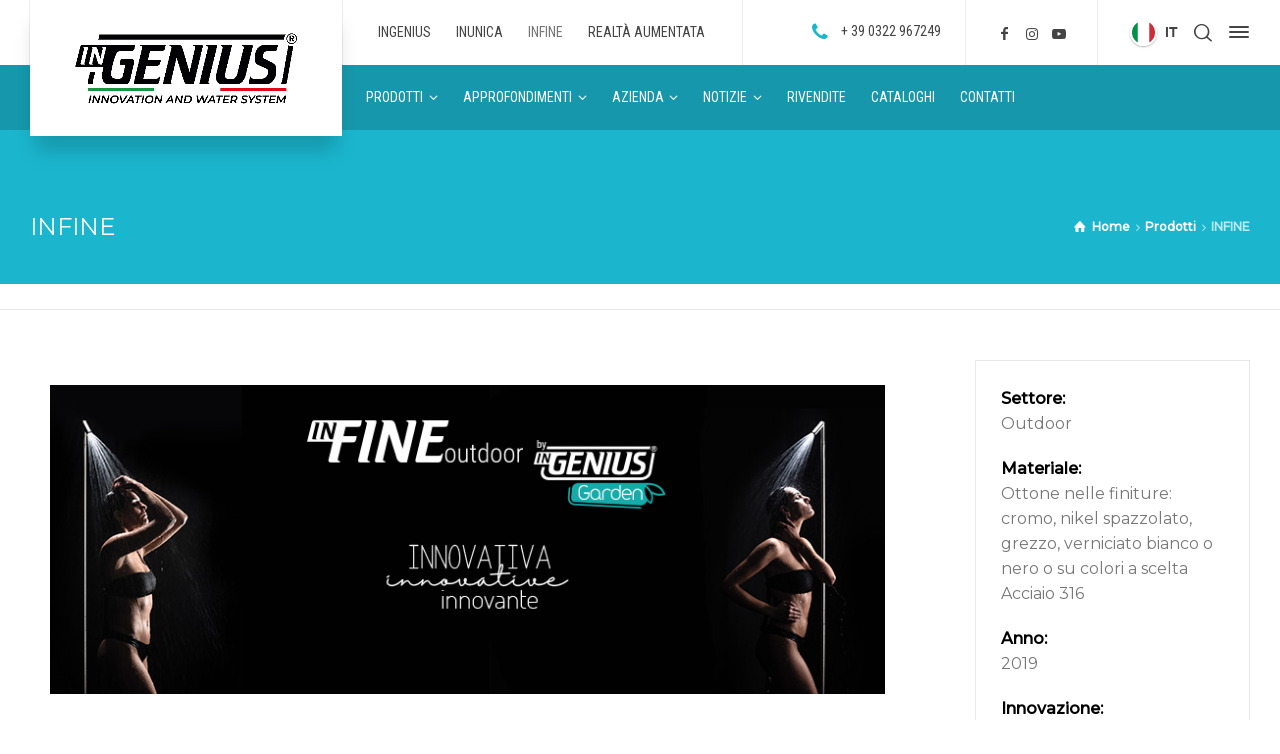

--- FILE ---
content_type: text/html; charset=UTF-8
request_url: https://www.sistemaingenius.it/project-details/infine/
body_size: 17798
content:
<!doctype html>
<html lang="it-IT" prefix="og: https://ogp.me/ns#" class="no-js">
<head> 
<meta charset="UTF-8" />  
<meta name="viewport" content="width=device-width, initial-scale=1, maximum-scale=5">
<link rel="profile" href="http://gmpg.org/xfn/11">
	<style>img:is([sizes="auto" i], [sizes^="auto," i]) { contain-intrinsic-size: 3000px 1500px }</style>
	<link rel="alternate" hreflang="it" href="https://www.sistemaingenius.it/project-details/infine/" />
<link rel="alternate" hreflang="en" href="https://www.sistemaingenius.it/en/project-details/infine/" />
<link rel="alternate" hreflang="fr" href="https://www.sistemaingenius.it/fr/project-details/infine/" />
<link rel="alternate" hreflang="x-default" href="https://www.sistemaingenius.it/project-details/infine/" />
<script id="cookieyes" type="text/javascript" src="https://cdn-cookieyes.com/client_data/2fe47fb8d58db030759ffe15/script.js"></script><script type="text/javascript">/*<![CDATA[ */ var html = document.getElementsByTagName("html")[0]; html.className = html.className.replace("no-js", "js"); window.onerror=function(e,f){var body = document.getElementsByTagName("body")[0]; body.className = body.className.replace("rt-loading", ""); var e_file = document.createElement("a");e_file.href = f;console.log( e );console.log( e_file.pathname );}/* ]]>*/</script>

<!-- Ottimizzazione per i motori di ricerca di Rank Math - https://rankmath.com/ -->
<title>INFINE | INGENIUS</title>
<meta name="description" content="inFINE: colonna doccia per esterni con miscelatore progressivo e aeratore Neoperl"/>
<meta name="robots" content="follow, index, max-snippet:-1, max-video-preview:-1, max-image-preview:large"/>
<link rel="canonical" href="https://www.sistemaingenius.it/project-details/infine/" />
<meta property="og:locale" content="it_IT" />
<meta property="og:type" content="article" />
<meta property="og:title" content="INFINE | INGENIUS" />
<meta property="og:description" content="inFINE: colonna doccia per esterni con miscelatore progressivo e aeratore Neoperl" />
<meta property="og:url" content="https://www.sistemaingenius.it/project-details/infine/" />
<meta property="og:site_name" content="INGENIUS" />
<meta property="article:publisher" content="https://www.facebook.com/sistemaingenius/" />
<meta property="og:updated_time" content="2025-02-25T16:45:05+01:00" />
<meta name="twitter:card" content="summary_large_image" />
<meta name="twitter:title" content="INFINE | INGENIUS" />
<meta name="twitter:description" content="inFINE: colonna doccia per esterni con miscelatore progressivo e aeratore Neoperl" />
<!-- /Rank Math WordPress SEO plugin -->

<link rel='dns-prefetch' href='//www.google.com' />
<link rel='dns-prefetch' href='//fonts.googleapis.com' />
<link rel="alternate" type="application/rss+xml" title="INGENIUS &raquo; Feed" href="https://www.sistemaingenius.it/feed/" />
<link rel="alternate" type="application/rss+xml" title="INGENIUS &raquo; Feed dei commenti" href="https://www.sistemaingenius.it/comments/feed/" />
<link rel='stylesheet' id='businesslounge-style-all-css' href='https://www.sistemaingenius.it/wp-content/themes/businesslounge/css/app.min.css?ver=2.2' type='text/css' media='all' />
<link rel='stylesheet' id='fontello-css' href='https://www.sistemaingenius.it/wp-content/themes/businesslounge/css/fontello/css/fontello.css?ver=2.2' type='text/css' media='all' />
<link rel='stylesheet' id='businesslounge-theme-style-css' href='https://www.sistemaingenius.it/wp-content/themes/businesslounge/style.css?ver=2.2' type='text/css' media='all' />
<style id='businesslounge-theme-style-inline-css' type='text/css'>
.content_row.rt-6232751{background-color: #eaeaea!important;}@media (min-width: 768px) and (max-width: 992px) {}@media screen and (max-width: 767px) {}
</style>
<link rel='stylesheet' id='businesslounge-dynamic-css' href='https://www.sistemaingenius.it/wp-content/uploads/businesslounge/dynamic-style.css?ver=250826074023' type='text/css' media='all' />
<link rel='stylesheet' id='wp-block-library-css' href='https://www.sistemaingenius.it/wp-includes/css/dist/block-library/style.min.css?ver=6.8.3' type='text/css' media='all' />
<style id='classic-theme-styles-inline-css' type='text/css'>
/*! This file is auto-generated */
.wp-block-button__link{color:#fff;background-color:#32373c;border-radius:9999px;box-shadow:none;text-decoration:none;padding:calc(.667em + 2px) calc(1.333em + 2px);font-size:1.125em}.wp-block-file__button{background:#32373c;color:#fff;text-decoration:none}
</style>
<link rel='stylesheet' id='wp-components-css' href='https://www.sistemaingenius.it/wp-includes/css/dist/components/style.min.css?ver=6.8.3' type='text/css' media='all' />
<link rel='stylesheet' id='wp-preferences-css' href='https://www.sistemaingenius.it/wp-includes/css/dist/preferences/style.min.css?ver=6.8.3' type='text/css' media='all' />
<link rel='stylesheet' id='wp-block-editor-css' href='https://www.sistemaingenius.it/wp-includes/css/dist/block-editor/style.min.css?ver=6.8.3' type='text/css' media='all' />
<link rel='stylesheet' id='wp-reusable-blocks-css' href='https://www.sistemaingenius.it/wp-includes/css/dist/reusable-blocks/style.min.css?ver=6.8.3' type='text/css' media='all' />
<link rel='stylesheet' id='wp-patterns-css' href='https://www.sistemaingenius.it/wp-includes/css/dist/patterns/style.min.css?ver=6.8.3' type='text/css' media='all' />
<link rel='stylesheet' id='wp-editor-css' href='https://www.sistemaingenius.it/wp-includes/css/dist/editor/style.min.css?ver=6.8.3' type='text/css' media='all' />
<link rel='stylesheet' id='sbd_block-cgb-style-css-css' href='https://www.sistemaingenius.it/wp-content/plugins/simple-business-directory-pro/gutenberg/sbd-block/dist/blocks.style.build.css?ver=6.8.3' type='text/css' media='all' />
<style id='global-styles-inline-css' type='text/css'>
:root{--wp--preset--aspect-ratio--square: 1;--wp--preset--aspect-ratio--4-3: 4/3;--wp--preset--aspect-ratio--3-4: 3/4;--wp--preset--aspect-ratio--3-2: 3/2;--wp--preset--aspect-ratio--2-3: 2/3;--wp--preset--aspect-ratio--16-9: 16/9;--wp--preset--aspect-ratio--9-16: 9/16;--wp--preset--color--black: #000000;--wp--preset--color--cyan-bluish-gray: #abb8c3;--wp--preset--color--white: #ffffff;--wp--preset--color--pale-pink: #f78da7;--wp--preset--color--vivid-red: #cf2e2e;--wp--preset--color--luminous-vivid-orange: #ff6900;--wp--preset--color--luminous-vivid-amber: #fcb900;--wp--preset--color--light-green-cyan: #7bdcb5;--wp--preset--color--vivid-green-cyan: #00d084;--wp--preset--color--pale-cyan-blue: #8ed1fc;--wp--preset--color--vivid-cyan-blue: #0693e3;--wp--preset--color--vivid-purple: #9b51e0;--wp--preset--gradient--vivid-cyan-blue-to-vivid-purple: linear-gradient(135deg,rgba(6,147,227,1) 0%,rgb(155,81,224) 100%);--wp--preset--gradient--light-green-cyan-to-vivid-green-cyan: linear-gradient(135deg,rgb(122,220,180) 0%,rgb(0,208,130) 100%);--wp--preset--gradient--luminous-vivid-amber-to-luminous-vivid-orange: linear-gradient(135deg,rgba(252,185,0,1) 0%,rgba(255,105,0,1) 100%);--wp--preset--gradient--luminous-vivid-orange-to-vivid-red: linear-gradient(135deg,rgba(255,105,0,1) 0%,rgb(207,46,46) 100%);--wp--preset--gradient--very-light-gray-to-cyan-bluish-gray: linear-gradient(135deg,rgb(238,238,238) 0%,rgb(169,184,195) 100%);--wp--preset--gradient--cool-to-warm-spectrum: linear-gradient(135deg,rgb(74,234,220) 0%,rgb(151,120,209) 20%,rgb(207,42,186) 40%,rgb(238,44,130) 60%,rgb(251,105,98) 80%,rgb(254,248,76) 100%);--wp--preset--gradient--blush-light-purple: linear-gradient(135deg,rgb(255,206,236) 0%,rgb(152,150,240) 100%);--wp--preset--gradient--blush-bordeaux: linear-gradient(135deg,rgb(254,205,165) 0%,rgb(254,45,45) 50%,rgb(107,0,62) 100%);--wp--preset--gradient--luminous-dusk: linear-gradient(135deg,rgb(255,203,112) 0%,rgb(199,81,192) 50%,rgb(65,88,208) 100%);--wp--preset--gradient--pale-ocean: linear-gradient(135deg,rgb(255,245,203) 0%,rgb(182,227,212) 50%,rgb(51,167,181) 100%);--wp--preset--gradient--electric-grass: linear-gradient(135deg,rgb(202,248,128) 0%,rgb(113,206,126) 100%);--wp--preset--gradient--midnight: linear-gradient(135deg,rgb(2,3,129) 0%,rgb(40,116,252) 100%);--wp--preset--font-size--small: 13px;--wp--preset--font-size--medium: 20px;--wp--preset--font-size--large: 36px;--wp--preset--font-size--x-large: 42px;--wp--preset--spacing--20: 0.44rem;--wp--preset--spacing--30: 0.67rem;--wp--preset--spacing--40: 1rem;--wp--preset--spacing--50: 1.5rem;--wp--preset--spacing--60: 2.25rem;--wp--preset--spacing--70: 3.38rem;--wp--preset--spacing--80: 5.06rem;--wp--preset--shadow--natural: 6px 6px 9px rgba(0, 0, 0, 0.2);--wp--preset--shadow--deep: 12px 12px 50px rgba(0, 0, 0, 0.4);--wp--preset--shadow--sharp: 6px 6px 0px rgba(0, 0, 0, 0.2);--wp--preset--shadow--outlined: 6px 6px 0px -3px rgba(255, 255, 255, 1), 6px 6px rgba(0, 0, 0, 1);--wp--preset--shadow--crisp: 6px 6px 0px rgba(0, 0, 0, 1);}:where(.is-layout-flex){gap: 0.5em;}:where(.is-layout-grid){gap: 0.5em;}body .is-layout-flex{display: flex;}.is-layout-flex{flex-wrap: wrap;align-items: center;}.is-layout-flex > :is(*, div){margin: 0;}body .is-layout-grid{display: grid;}.is-layout-grid > :is(*, div){margin: 0;}:where(.wp-block-columns.is-layout-flex){gap: 2em;}:where(.wp-block-columns.is-layout-grid){gap: 2em;}:where(.wp-block-post-template.is-layout-flex){gap: 1.25em;}:where(.wp-block-post-template.is-layout-grid){gap: 1.25em;}.has-black-color{color: var(--wp--preset--color--black) !important;}.has-cyan-bluish-gray-color{color: var(--wp--preset--color--cyan-bluish-gray) !important;}.has-white-color{color: var(--wp--preset--color--white) !important;}.has-pale-pink-color{color: var(--wp--preset--color--pale-pink) !important;}.has-vivid-red-color{color: var(--wp--preset--color--vivid-red) !important;}.has-luminous-vivid-orange-color{color: var(--wp--preset--color--luminous-vivid-orange) !important;}.has-luminous-vivid-amber-color{color: var(--wp--preset--color--luminous-vivid-amber) !important;}.has-light-green-cyan-color{color: var(--wp--preset--color--light-green-cyan) !important;}.has-vivid-green-cyan-color{color: var(--wp--preset--color--vivid-green-cyan) !important;}.has-pale-cyan-blue-color{color: var(--wp--preset--color--pale-cyan-blue) !important;}.has-vivid-cyan-blue-color{color: var(--wp--preset--color--vivid-cyan-blue) !important;}.has-vivid-purple-color{color: var(--wp--preset--color--vivid-purple) !important;}.has-black-background-color{background-color: var(--wp--preset--color--black) !important;}.has-cyan-bluish-gray-background-color{background-color: var(--wp--preset--color--cyan-bluish-gray) !important;}.has-white-background-color{background-color: var(--wp--preset--color--white) !important;}.has-pale-pink-background-color{background-color: var(--wp--preset--color--pale-pink) !important;}.has-vivid-red-background-color{background-color: var(--wp--preset--color--vivid-red) !important;}.has-luminous-vivid-orange-background-color{background-color: var(--wp--preset--color--luminous-vivid-orange) !important;}.has-luminous-vivid-amber-background-color{background-color: var(--wp--preset--color--luminous-vivid-amber) !important;}.has-light-green-cyan-background-color{background-color: var(--wp--preset--color--light-green-cyan) !important;}.has-vivid-green-cyan-background-color{background-color: var(--wp--preset--color--vivid-green-cyan) !important;}.has-pale-cyan-blue-background-color{background-color: var(--wp--preset--color--pale-cyan-blue) !important;}.has-vivid-cyan-blue-background-color{background-color: var(--wp--preset--color--vivid-cyan-blue) !important;}.has-vivid-purple-background-color{background-color: var(--wp--preset--color--vivid-purple) !important;}.has-black-border-color{border-color: var(--wp--preset--color--black) !important;}.has-cyan-bluish-gray-border-color{border-color: var(--wp--preset--color--cyan-bluish-gray) !important;}.has-white-border-color{border-color: var(--wp--preset--color--white) !important;}.has-pale-pink-border-color{border-color: var(--wp--preset--color--pale-pink) !important;}.has-vivid-red-border-color{border-color: var(--wp--preset--color--vivid-red) !important;}.has-luminous-vivid-orange-border-color{border-color: var(--wp--preset--color--luminous-vivid-orange) !important;}.has-luminous-vivid-amber-border-color{border-color: var(--wp--preset--color--luminous-vivid-amber) !important;}.has-light-green-cyan-border-color{border-color: var(--wp--preset--color--light-green-cyan) !important;}.has-vivid-green-cyan-border-color{border-color: var(--wp--preset--color--vivid-green-cyan) !important;}.has-pale-cyan-blue-border-color{border-color: var(--wp--preset--color--pale-cyan-blue) !important;}.has-vivid-cyan-blue-border-color{border-color: var(--wp--preset--color--vivid-cyan-blue) !important;}.has-vivid-purple-border-color{border-color: var(--wp--preset--color--vivid-purple) !important;}.has-vivid-cyan-blue-to-vivid-purple-gradient-background{background: var(--wp--preset--gradient--vivid-cyan-blue-to-vivid-purple) !important;}.has-light-green-cyan-to-vivid-green-cyan-gradient-background{background: var(--wp--preset--gradient--light-green-cyan-to-vivid-green-cyan) !important;}.has-luminous-vivid-amber-to-luminous-vivid-orange-gradient-background{background: var(--wp--preset--gradient--luminous-vivid-amber-to-luminous-vivid-orange) !important;}.has-luminous-vivid-orange-to-vivid-red-gradient-background{background: var(--wp--preset--gradient--luminous-vivid-orange-to-vivid-red) !important;}.has-very-light-gray-to-cyan-bluish-gray-gradient-background{background: var(--wp--preset--gradient--very-light-gray-to-cyan-bluish-gray) !important;}.has-cool-to-warm-spectrum-gradient-background{background: var(--wp--preset--gradient--cool-to-warm-spectrum) !important;}.has-blush-light-purple-gradient-background{background: var(--wp--preset--gradient--blush-light-purple) !important;}.has-blush-bordeaux-gradient-background{background: var(--wp--preset--gradient--blush-bordeaux) !important;}.has-luminous-dusk-gradient-background{background: var(--wp--preset--gradient--luminous-dusk) !important;}.has-pale-ocean-gradient-background{background: var(--wp--preset--gradient--pale-ocean) !important;}.has-electric-grass-gradient-background{background: var(--wp--preset--gradient--electric-grass) !important;}.has-midnight-gradient-background{background: var(--wp--preset--gradient--midnight) !important;}.has-small-font-size{font-size: var(--wp--preset--font-size--small) !important;}.has-medium-font-size{font-size: var(--wp--preset--font-size--medium) !important;}.has-large-font-size{font-size: var(--wp--preset--font-size--large) !important;}.has-x-large-font-size{font-size: var(--wp--preset--font-size--x-large) !important;}
:where(.wp-block-post-template.is-layout-flex){gap: 1.25em;}:where(.wp-block-post-template.is-layout-grid){gap: 1.25em;}
:where(.wp-block-columns.is-layout-flex){gap: 2em;}:where(.wp-block-columns.is-layout-grid){gap: 2em;}
:root :where(.wp-block-pullquote){font-size: 1.5em;line-height: 1.6;}
</style>
<link rel='stylesheet' id='contact-form-7-css' href='https://www.sistemaingenius.it/wp-content/plugins/contact-form-7/includes/css/styles.css?ver=6.1.1' type='text/css' media='all' />
<link rel='stylesheet' id='wpml-legacy-dropdown-0-css' href='https://www.sistemaingenius.it/wp-content/plugins/sitepress-multilingual-cms/templates/language-switchers/legacy-dropdown/style.min.css?ver=1' type='text/css' media='all' />
<style id='wpml-legacy-dropdown-0-inline-css' type='text/css'>
.wpml-ls-sidebars-businesslounge-sidebar-for-footer-column-2{background-color:#000000;}.wpml-ls-sidebars-businesslounge-sidebar-for-footer-column-2, .wpml-ls-sidebars-businesslounge-sidebar-for-footer-column-2 .wpml-ls-sub-menu, .wpml-ls-sidebars-businesslounge-sidebar-for-footer-column-2 a {border-color:#ffffff;}.wpml-ls-sidebars-businesslounge-sidebar-for-footer-column-2 a, .wpml-ls-sidebars-businesslounge-sidebar-for-footer-column-2 .wpml-ls-sub-menu a, .wpml-ls-sidebars-businesslounge-sidebar-for-footer-column-2 .wpml-ls-sub-menu a:link, .wpml-ls-sidebars-businesslounge-sidebar-for-footer-column-2 li:not(.wpml-ls-current-language) .wpml-ls-link, .wpml-ls-sidebars-businesslounge-sidebar-for-footer-column-2 li:not(.wpml-ls-current-language) .wpml-ls-link:link {color:#ffffff;background-color:#000000;}.wpml-ls-sidebars-businesslounge-sidebar-for-footer-column-2 .wpml-ls-sub-menu a:hover,.wpml-ls-sidebars-businesslounge-sidebar-for-footer-column-2 .wpml-ls-sub-menu a:focus, .wpml-ls-sidebars-businesslounge-sidebar-for-footer-column-2 .wpml-ls-sub-menu a:link:hover, .wpml-ls-sidebars-businesslounge-sidebar-for-footer-column-2 .wpml-ls-sub-menu a:link:focus {color:#ffffff;background-color:#000000;}.wpml-ls-sidebars-businesslounge-sidebar-for-footer-column-2 .wpml-ls-current-language > a {color:#ffffff;background-color:#000000;}.wpml-ls-sidebars-businesslounge-sidebar-for-footer-column-2 .wpml-ls-current-language:hover>a, .wpml-ls-sidebars-businesslounge-sidebar-for-footer-column-2 .wpml-ls-current-language>a:focus {color:#ffffff;background-color:#000000;}
</style>
<link rel='stylesheet' id='wpml-legacy-horizontal-list-0-css' href='https://www.sistemaingenius.it/wp-content/plugins/sitepress-multilingual-cms/templates/language-switchers/legacy-list-horizontal/style.min.css?ver=1' type='text/css' media='all' />
<link rel='stylesheet' id='wpml-menu-item-0-css' href='https://www.sistemaingenius.it/wp-content/plugins/sitepress-multilingual-cms/templates/language-switchers/menu-item/style.min.css?ver=1' type='text/css' media='all' />
<link rel='stylesheet' id='js_composer_front-css' href='https://www.sistemaingenius.it/wp-content/plugins/js_composer/assets/css/js_composer.min.css?ver=8.1' type='text/css' media='all' />
<link rel='stylesheet' id='businesslounge-google-fonts-css' href='//fonts.googleapis.com/css?family=Montserrat%3Aregular%2C500%2C400i%2Citalic%7CRoboto+Condensed%3Aregular&#038;subset=latin&#038;ver=1.0.0' type='text/css' media='all' />
<link rel='stylesheet' id='sib-front-css-css' href='https://www.sistemaingenius.it/wp-content/plugins/mailin/css/mailin-front.css?ver=6.8.3' type='text/css' media='all' />
<script type="text/javascript" src="https://www.sistemaingenius.it/wp-includes/js/jquery/jquery.min.js?ver=3.7.1" id="jquery-core-js"></script>
<script type="text/javascript" src="https://www.sistemaingenius.it/wp-content/plugins/sitepress-multilingual-cms/templates/language-switchers/legacy-dropdown/script.min.js?ver=1" id="wpml-legacy-dropdown-0-js"></script>
<script type="text/javascript" id="sib-front-js-js-extra">
/* <![CDATA[ */
var sibErrMsg = {"invalidMail":"Please fill out valid email address","requiredField":"Please fill out required fields","invalidDateFormat":"Please fill out valid date format","invalidSMSFormat":"Please fill out valid phone number"};
var ajax_sib_front_object = {"ajax_url":"https:\/\/www.sistemaingenius.it\/wp-admin\/admin-ajax.php","ajax_nonce":"12f1f8d56b","flag_url":"https:\/\/www.sistemaingenius.it\/wp-content\/plugins\/mailin\/img\/flags\/"};
/* ]]> */
</script>
<script type="text/javascript" src="https://www.sistemaingenius.it/wp-content/plugins/mailin/js/mailin-front.js?ver=1756193843" id="sib-front-js-js"></script>
<link rel="https://api.w.org/" href="https://www.sistemaingenius.it/wp-json/" /><link rel="EditURI" type="application/rsd+xml" title="RSD" href="https://www.sistemaingenius.it/xmlrpc.php?rsd" />
<meta name="generator" content="WordPress 6.8.3" />
<link rel='shortlink' href='https://www.sistemaingenius.it/?p=3899' />
<link rel="alternate" title="oEmbed (JSON)" type="application/json+oembed" href="https://www.sistemaingenius.it/wp-json/oembed/1.0/embed?url=https%3A%2F%2Fwww.sistemaingenius.it%2Fproject-details%2Finfine%2F" />
<link rel="alternate" title="oEmbed (XML)" type="text/xml+oembed" href="https://www.sistemaingenius.it/wp-json/oembed/1.0/embed?url=https%3A%2F%2Fwww.sistemaingenius.it%2Fproject-details%2Finfine%2F&#038;format=xml" />
<meta name="generator" content="WPML ver:4.7.6 stt:1,4,27;" />
	<script>
					var pd_snazzymap_js = '';
			</script>
<script type="text/javascript">
           var ajaxurl = "https://www.sistemaingenius.it/wp-admin/admin-ajax.php";
         </script><style>
              .mfp-hide {
                  display: none !important;
              }
            </style><meta name="generator" content="Powered by BusinessLounge Business WordPress Theme TV:2.2 PV:2.1" />
<meta name="generator" content="Elementor 3.31.2; features: additional_custom_breakpoints, e_element_cache; settings: css_print_method-external, google_font-enabled, font_display-swap">
<script type="text/javascript" src="https://cdn.brevo.com/js/sdk-loader.js" async></script>
<script type="text/javascript">
  window.Brevo = window.Brevo || [];
  window.Brevo.push(['init', {"client_key":"x8cey0rbbdeyzojiq46j6nf3","email_id":null,"push":{"customDomain":"https:\/\/www.sistemaingenius.it\/wp-content\/plugins\/mailin\/"},"service_worker_url":"wonderpush-worker-loader.min.js?webKey=7f459c1ee2474339f37c9aa000b4b149e332eb11ade0968b1247dc1f197e2506","frame_url":"brevo-frame.html"}]);
</script><script type="text/javascript" src="https://cdn.by.wonderpush.com/sdk/1.1/wonderpush-loader.min.js" async></script>
<script type="text/javascript">
  window.WonderPush = window.WonderPush || [];
  window.WonderPush.push(['init', {"customDomain":"https:\/\/www.sistemaingenius.it\/wp-content\/plugins\/mailin\/","serviceWorkerUrl":"wonderpush-worker-loader.min.js?webKey=7f459c1ee2474339f37c9aa000b4b149e332eb11ade0968b1247dc1f197e2506","frameUrl":"wonderpush.min.html","webKey":"7f459c1ee2474339f37c9aa000b4b149e332eb11ade0968b1247dc1f197e2506"}]);
</script>			<style>
				.e-con.e-parent:nth-of-type(n+4):not(.e-lazyloaded):not(.e-no-lazyload),
				.e-con.e-parent:nth-of-type(n+4):not(.e-lazyloaded):not(.e-no-lazyload) * {
					background-image: none !important;
				}
				@media screen and (max-height: 1024px) {
					.e-con.e-parent:nth-of-type(n+3):not(.e-lazyloaded):not(.e-no-lazyload),
					.e-con.e-parent:nth-of-type(n+3):not(.e-lazyloaded):not(.e-no-lazyload) * {
						background-image: none !important;
					}
				}
				@media screen and (max-height: 640px) {
					.e-con.e-parent:nth-of-type(n+2):not(.e-lazyloaded):not(.e-no-lazyload),
					.e-con.e-parent:nth-of-type(n+2):not(.e-lazyloaded):not(.e-no-lazyload) * {
						background-image: none !important;
					}
				}
			</style>
			<meta name="generator" content="Powered by WPBakery Page Builder - drag and drop page builder for WordPress."/>
<meta name="generator" content="Powered by Slider Revolution 6.4.2 - responsive, Mobile-Friendly Slider Plugin for WordPress with comfortable drag and drop interface." />
<link rel="icon" href="https://www.sistemaingenius.it/wp-content/uploads/2025/03/cropped-Tavola-disegno-1-32x32.png" sizes="32x32" />
<link rel="icon" href="https://www.sistemaingenius.it/wp-content/uploads/2025/03/cropped-Tavola-disegno-1-192x192.png" sizes="192x192" />
<link rel="apple-touch-icon" href="https://www.sistemaingenius.it/wp-content/uploads/2025/03/cropped-Tavola-disegno-1-180x180.png" />
<meta name="msapplication-TileImage" content="https://www.sistemaingenius.it/wp-content/uploads/2025/03/cropped-Tavola-disegno-1-270x270.png" />
<script type="text/javascript">function setREVStartSize(e){
			//window.requestAnimationFrame(function() {				 
				window.RSIW = window.RSIW===undefined ? window.innerWidth : window.RSIW;	
				window.RSIH = window.RSIH===undefined ? window.innerHeight : window.RSIH;	
				try {								
					var pw = document.getElementById(e.c).parentNode.offsetWidth,
						newh;
					pw = pw===0 || isNaN(pw) ? window.RSIW : pw;
					e.tabw = e.tabw===undefined ? 0 : parseInt(e.tabw);
					e.thumbw = e.thumbw===undefined ? 0 : parseInt(e.thumbw);
					e.tabh = e.tabh===undefined ? 0 : parseInt(e.tabh);
					e.thumbh = e.thumbh===undefined ? 0 : parseInt(e.thumbh);
					e.tabhide = e.tabhide===undefined ? 0 : parseInt(e.tabhide);
					e.thumbhide = e.thumbhide===undefined ? 0 : parseInt(e.thumbhide);
					e.mh = e.mh===undefined || e.mh=="" || e.mh==="auto" ? 0 : parseInt(e.mh,0);		
					if(e.layout==="fullscreen" || e.l==="fullscreen") 						
						newh = Math.max(e.mh,window.RSIH);					
					else{					
						e.gw = Array.isArray(e.gw) ? e.gw : [e.gw];
						for (var i in e.rl) if (e.gw[i]===undefined || e.gw[i]===0) e.gw[i] = e.gw[i-1];					
						e.gh = e.el===undefined || e.el==="" || (Array.isArray(e.el) && e.el.length==0)? e.gh : e.el;
						e.gh = Array.isArray(e.gh) ? e.gh : [e.gh];
						for (var i in e.rl) if (e.gh[i]===undefined || e.gh[i]===0) e.gh[i] = e.gh[i-1];
											
						var nl = new Array(e.rl.length),
							ix = 0,						
							sl;					
						e.tabw = e.tabhide>=pw ? 0 : e.tabw;
						e.thumbw = e.thumbhide>=pw ? 0 : e.thumbw;
						e.tabh = e.tabhide>=pw ? 0 : e.tabh;
						e.thumbh = e.thumbhide>=pw ? 0 : e.thumbh;					
						for (var i in e.rl) nl[i] = e.rl[i]<window.RSIW ? 0 : e.rl[i];
						sl = nl[0];									
						for (var i in nl) if (sl>nl[i] && nl[i]>0) { sl = nl[i]; ix=i;}															
						var m = pw>(e.gw[ix]+e.tabw+e.thumbw) ? 1 : (pw-(e.tabw+e.thumbw)) / (e.gw[ix]);					
						newh =  (e.gh[ix] * m) + (e.tabh + e.thumbh);
					}				
					if(window.rs_init_css===undefined) window.rs_init_css = document.head.appendChild(document.createElement("style"));					
					document.getElementById(e.c).height = newh+"px";
					window.rs_init_css.innerHTML += "#"+e.c+"_wrapper { height: "+newh+"px }";				
				} catch(e){
					console.log("Failure at Presize of Slider:" + e)
				}					   
			//});
		  };</script>
<style type="text/css" data-type="vc_shortcodes-default-css">.vc_do_cta3{padding-top:28px;padding-right:28px;padding-bottom:28px;padding-left:28px;margin-bottom:35px;}.vc_do_btn{margin-bottom:22px;}</style><noscript><style> .wpb_animate_when_almost_visible { opacity: 1; }</style></noscript></head>
<body class="wp-singular portfolio-template-default single single-portfolio postid-3899 wp-theme-businesslounge  overlapped-header sticky-header sticky-header-style-1 sticky-logo header-style-1 header-sidepanel header-search-button header-wpml-button businesslounge-default-header-width businesslounge-default-footer-width mobile-menu-enabled wpb-js-composer js-comp-ver-8.1 vc_responsive elementor-default elementor-kit-14892">

<!-- background wrapper -->
<div id="container">   
 
 

	<header class="top-header" data-color="">

				<div class="main-header-holder">
			<div class="header-elements">

					

					<div id="logo" class="site-logo businesslounge-dark-header">
		
			 <a href="https://www.sistemaingenius.it" title="INGENIUS"><img fetchpriority="high" width="2560" height="1498" src="https://www.sistemaingenius.it/wp-content/uploads/2025/06/Logo_black-scaled-e1751290701177.png" alt="INGENIUS" class="dark-logo logo-image" style="--initial-height:1498px" srcset="https://www.sistemaingenius.it/wp-content/uploads/2025/06/Logo_black-scaled-e1751290701177.png 1.3x" /><img width="2560" height="883" src="https://www.sistemaingenius.it/wp-content/uploads/2025/06/Logo-scaled-e1751291334607.png" alt="INGENIUS" class="light-logo logo-image" style="--initial-height:883px" srcset="https://www.sistemaingenius.it/wp-content/uploads/2025/06/Logo-scaled-e1751291334607.png 1.3x" /></a> 		
		</div><!-- / end #logo -->

				

				<div class="header-row first businesslounge-dark-header">
					<div class="header-col left">
						<div id="nav_menu-3" class="header-widget widget widget_nav_menu"><div class="menu-top-bar-menu-container"><ul class="main-menu"><li id='menu-item-18090' data-depth='0' class="menu-item menu-item-type-post_type menu-item-object-page"><a  href="https://www.sistemaingenius.it/ingenius/"><span>INGENIUS</span></a> </li>
<li id='menu-item-18086' data-depth='0' class="menu-item menu-item-type-post_type menu-item-object-page"><a  href="https://www.sistemaingenius.it/inunica-edge/"><span>INUNICA</span></a> </li>
<li id='menu-item-12940' data-depth='0' class="menu-item menu-item-type-post_type menu-item-object-portfolio current-menu-item"><a  href="https://www.sistemaingenius.it/project-details/infine/"><span>INFINE</span></a> </li>
<li id='menu-item-22535' data-depth='0' class="menu-item menu-item-type-post_type menu-item-object-page"><a  href="https://www.sistemaingenius.it/ar-realta-aumentata/"><span>REALTÀ AUMENTATA</span></a> </li>
</ul></div></div>		 
					</div>

					<div class="header-col right">
						<div id="rtframework_text-9" class="header-widget widget widget-businesslounge-text"><h6><span class="icon icon-phone"></span><a href="tel:+390322967249" 
title="click to call">+ 39 0322 967249</a></h6></div><div id="social_media_icons-7" class="header-widget widget widget_social_media_icons"><div class="businesslounge-social-media-widget">
<ul class="social_media inline-list"><li class="facebook"><a class="ui-icon-facebook" target="_blank" href="https://www.facebook.com/sistemaingenius/" title="Facebook" rel="nofollow"><span>Facebook</span></a></li><li class="instagram"><a class="ui-icon-instagram" target="_blank" href="https://www.instagram.com/ingenius_system/" title="Instagram" rel="nofollow"><span>Instagram</span></a></li><li class="youtube-play"><a class="ui-icon-youtube-play" target="_blank" href="https://www.youtube.com/user/SISTEMAINGENIUS" title="YouTube" rel="nofollow"><span>YouTube</span></a></li></ul></div>
</div>			<div class="header-tools">
				<ul>
					<li class="language"><a href="#" class="businesslounge-wpml-menu-button" title="Switch the language"><span class="rt-flag" style="background-image:url(https://www.sistemaingenius.it/wp-content/themes/businesslounge/images/flags/it.png)"></span><span>it</span></a></li>
<li class="search-button tools-icon"><a href="#" class="businesslounge-search-button" title="Search"><span class="ui-icon-top-search"></span></a></li>
<li class="businesslounge-sidepanel-button-holder"><a href="#" class="businesslounge-menu-button businesslounge-sidepanel-button" aria-label="Side Panel"><span></span><span></span><span></span></a></li>
				</ul>
			</div><!-- / end .nav-buttons -->
				
					</div>
				</div><!-- / .header-row.first -->


				<div class="header-row second businesslounge-light-header dynamic-skin">
					<div class="header-col left">
											
			<nav><ul class="main-menu"><li id='menu-item-4312' data-col-size='3' data-depth='0' class="multicolumn-3 menu-item menu-item-type-post_type menu-item-object-page menu-item-has-children multicolumn"><a  href="https://www.sistemaingenius.it/products/"><span>PRODOTTI</span></a> 
<ul class="sub-menu">
<li id='menu-item-16732' data-depth='1' class="menu-item menu-item-type-post_type menu-item-object-page menu-item-has-children"><a  href="https://www.sistemaingenius.it/ambienti/tipologia-di-sistema/">Tipologia di Sistema</a> 
	<ul class="sub-menu">
<li id='menu-item-11245' data-depth='2' class="menu-item menu-item-type-post_type menu-item-object-page"><a  href="https://www.sistemaingenius.it/products/ingenius/">INGENIUS prodotti</a> </li>
<li id='menu-item-18098' data-depth='2' class="menu-item menu-item-type-post_type menu-item-object-page"><a  href="https://www.sistemaingenius.it/products/inunica/">INUNICA prodotti</a> </li>
<li id='menu-item-11258' data-depth='2' class="menu-item menu-item-type-post_type menu-item-object-page"><a  href="https://www.sistemaingenius.it/products/infine/">INFINE prodotti</a> </li>
	</ul>
</li>
<li id='menu-item-10933' data-depth='1' class="menu-item menu-item-type-post_type menu-item-object-page menu-item-has-children"><a  href="https://www.sistemaingenius.it/ambienti/">Ambienti</a> 
	<ul class="sub-menu">
<li id='menu-item-13609' data-depth='2' class="menu-item menu-item-type-post_type menu-item-object-page"><a  href="https://www.sistemaingenius.it/ambienti/bagno/">Bagno</a> </li>
<li id='menu-item-12620' data-depth='2' class="menu-item menu-item-type-post_type menu-item-object-page"><a  href="https://www.sistemaingenius.it/ambienti/cucina/">Cucina</a> </li>
<li id='menu-item-12617' data-depth='2' class="menu-item menu-item-type-post_type menu-item-object-page"><a  href="https://www.sistemaingenius.it/ambienti/locale-tecnico/">Locale Tecnico</a> </li>
<li id='menu-item-12613' data-depth='2' class="menu-item menu-item-type-post_type menu-item-object-page"><a  href="https://www.sistemaingenius.it/ambienti/riscaldamento/">Riscaldamento</a> </li>
<li id='menu-item-16653' data-depth='2' class="menu-item menu-item-type-post_type menu-item-object-page"><a  href="https://www.sistemaingenius.it/ambienti/giardino/">Giardino</a> </li>
	</ul>
</li>
</ul>
</li>
<li id='menu-item-14642' data-depth='0' class="menu-item menu-item-type-post_type menu-item-object-page menu-item-has-children"><a  href="https://www.sistemaingenius.it/approfondimenti/"><span>APPROFONDIMENTI</span></a> 
<ul class="sub-menu">
<li id='menu-item-14445' data-depth='1' class="menu-item menu-item-type-post_type menu-item-object-page"><a  href="https://www.sistemaingenius.it/approfondimenti/rubinetto-da-giardino-cygnus/">Rubinetto da giardino CYGNUS</a> </li>
<li id='menu-item-14444' data-depth='1' class="menu-item menu-item-type-post_type menu-item-object-page"><a  href="https://www.sistemaingenius.it/approfondimenti/colonnina-garden/">Colonnina GARDEN</a> </li>
<li id='menu-item-20038' data-depth='1' class="menu-item menu-item-type-post_type menu-item-object-page"><a  href="https://www.sistemaingenius.it/approfondimenti/doccia-infine/">Doccia INFINE</a> </li>
</ul>
</li>
<li id='menu-item-4242' data-depth='0' class="menu-item menu-item-type-custom menu-item-object-custom menu-item-has-children"><a  href="/chisiamo/"><span>AZIENDA</span></a> 
<ul class="sub-menu">
<li id='menu-item-4373' data-depth='1' class="menu-item menu-item-type-post_type menu-item-object-page"><a  href="https://www.sistemaingenius.it/chisiamo/">Chi siamo</a> </li>
<li id='menu-item-14231' data-depth='1' class="menu-item menu-item-type-post_type menu-item-object-page"><a  href="https://www.sistemaingenius.it/sg-solutions-prodotti/">SG SOLUTIONS – Prodotti</a> </li>
<li id='menu-item-10855' data-depth='1' class="menu-item menu-item-type-post_type menu-item-object-page"><a  href="https://www.sistemaingenius.it/servizi/">Servizi</a> </li>
<li id='menu-item-4375' data-depth='1' class="menu-item menu-item-type-post_type menu-item-object-page"><a  href="https://www.sistemaingenius.it/valori/">Valori</a> </li>
<li id='menu-item-10852' data-depth='1' class="menu-item menu-item-type-post_type menu-item-object-page"><a  href="https://www.sistemaingenius.it/faq/">FAQ</a> </li>
</ul>
</li>
<li id='menu-item-20056' data-depth='0' class="menu-item menu-item-type-post_type menu-item-object-page menu-item-has-children"><a  href="https://www.sistemaingenius.it/notizie/"><span>NOTIZIE</span></a> 
<ul class="sub-menu">
<li id='menu-item-20058' data-depth='1' class="menu-item menu-item-type-post_type menu-item-object-page"><a  href="https://www.sistemaingenius.it/notizie/eventi/">Eventi</a> </li>
<li id='menu-item-20059' data-depth='1' class="menu-item menu-item-type-post_type menu-item-object-page"><a  href="https://www.sistemaingenius.it/notizie/giornate-a-banco/">Giornate a banco</a> </li>
</ul>
</li>
<li id='menu-item-4790' data-depth='0' class="menu-item menu-item-type-post_type menu-item-object-page"><a  href="https://www.sistemaingenius.it/rivendite/"><span>RIVENDITE</span></a> </li>
<li id='menu-item-14113' data-depth='0' class="menu-item menu-item-type-post_type menu-item-object-page"><a  href="https://www.sistemaingenius.it/cataloghi/"><span>CATALOGHI</span></a> </li>
<li id='menu-item-4381' data-depth='0' class="menu-item menu-item-type-post_type menu-item-object-page"><a  href="https://www.sistemaingenius.it/contatti/"><span>CONTATTI</span></a> </li>
</ul></nav> 
				
		
				
					</div>

					<div class="header-col right">
								
					</div> 			
				</div><!-- / .header-row.second -->
			</div><!-- / .header-elements -->
		</div><!-- / .main-header-header -->
		
				<div class="sticky-header-holder">
			<div class="header-elements">
				<div class="header-row businesslounge-dark-header">
					<div class="header-col left">
			
							

		<div id="sticky-logo" class="site-logo">
			 <a href="https://www.sistemaingenius.it" title="INGENIUS"><img width="2560" height="1498" src="https://www.sistemaingenius.it/wp-content/uploads/2025/06/Logo_black-scaled-e1751290701177.png" alt="INGENIUS" class="sticky-logo" style="--initial-height:60px" srcset="https://www.sistemaingenius.it/wp-content/uploads/2025/06/Logo_black-scaled-e1751290701177.png 1.3x" /></a> 		
		</div><!-- / end #sticky-logo -->

			
					</div>

					<div class="header-col right">
											
			<nav><ul class="main-menu"><li id='sticky-menu-item-4312' data-col-size='3' data-depth='0' class="multicolumn-3 menu-item menu-item-type-post_type menu-item-object-page menu-item-has-children multicolumn"><a  href="https://www.sistemaingenius.it/products/"><span>PRODOTTI</span></a> 
<ul class="sub-menu">
<li id='sticky-menu-item-16732' data-depth='1' class="menu-item menu-item-type-post_type menu-item-object-page menu-item-has-children"><a  href="https://www.sistemaingenius.it/ambienti/tipologia-di-sistema/">Tipologia di Sistema</a> 
	<ul class="sub-menu">
<li id='sticky-menu-item-11245' data-depth='2' class="menu-item menu-item-type-post_type menu-item-object-page"><a  href="https://www.sistemaingenius.it/products/ingenius/">INGENIUS prodotti</a> </li>
<li id='sticky-menu-item-18098' data-depth='2' class="menu-item menu-item-type-post_type menu-item-object-page"><a  href="https://www.sistemaingenius.it/products/inunica/">INUNICA prodotti</a> </li>
<li id='sticky-menu-item-11258' data-depth='2' class="menu-item menu-item-type-post_type menu-item-object-page"><a  href="https://www.sistemaingenius.it/products/infine/">INFINE prodotti</a> </li>
	</ul>
</li>
<li id='sticky-menu-item-10933' data-depth='1' class="menu-item menu-item-type-post_type menu-item-object-page menu-item-has-children"><a  href="https://www.sistemaingenius.it/ambienti/">Ambienti</a> 
	<ul class="sub-menu">
<li id='sticky-menu-item-13609' data-depth='2' class="menu-item menu-item-type-post_type menu-item-object-page"><a  href="https://www.sistemaingenius.it/ambienti/bagno/">Bagno</a> </li>
<li id='sticky-menu-item-12620' data-depth='2' class="menu-item menu-item-type-post_type menu-item-object-page"><a  href="https://www.sistemaingenius.it/ambienti/cucina/">Cucina</a> </li>
<li id='sticky-menu-item-12617' data-depth='2' class="menu-item menu-item-type-post_type menu-item-object-page"><a  href="https://www.sistemaingenius.it/ambienti/locale-tecnico/">Locale Tecnico</a> </li>
<li id='sticky-menu-item-12613' data-depth='2' class="menu-item menu-item-type-post_type menu-item-object-page"><a  href="https://www.sistemaingenius.it/ambienti/riscaldamento/">Riscaldamento</a> </li>
<li id='sticky-menu-item-16653' data-depth='2' class="menu-item menu-item-type-post_type menu-item-object-page"><a  href="https://www.sistemaingenius.it/ambienti/giardino/">Giardino</a> </li>
	</ul>
</li>
</ul>
</li>
<li id='sticky-menu-item-14642' data-depth='0' class="menu-item menu-item-type-post_type menu-item-object-page menu-item-has-children"><a  href="https://www.sistemaingenius.it/approfondimenti/"><span>APPROFONDIMENTI</span></a> 
<ul class="sub-menu">
<li id='sticky-menu-item-14445' data-depth='1' class="menu-item menu-item-type-post_type menu-item-object-page"><a  href="https://www.sistemaingenius.it/approfondimenti/rubinetto-da-giardino-cygnus/">Rubinetto da giardino CYGNUS</a> </li>
<li id='sticky-menu-item-14444' data-depth='1' class="menu-item menu-item-type-post_type menu-item-object-page"><a  href="https://www.sistemaingenius.it/approfondimenti/colonnina-garden/">Colonnina GARDEN</a> </li>
<li id='sticky-menu-item-20038' data-depth='1' class="menu-item menu-item-type-post_type menu-item-object-page"><a  href="https://www.sistemaingenius.it/approfondimenti/doccia-infine/">Doccia INFINE</a> </li>
</ul>
</li>
<li id='sticky-menu-item-4242' data-depth='0' class="menu-item menu-item-type-custom menu-item-object-custom menu-item-has-children"><a  href="/chisiamo/"><span>AZIENDA</span></a> 
<ul class="sub-menu">
<li id='sticky-menu-item-4373' data-depth='1' class="menu-item menu-item-type-post_type menu-item-object-page"><a  href="https://www.sistemaingenius.it/chisiamo/">Chi siamo</a> </li>
<li id='sticky-menu-item-14231' data-depth='1' class="menu-item menu-item-type-post_type menu-item-object-page"><a  href="https://www.sistemaingenius.it/sg-solutions-prodotti/">SG SOLUTIONS – Prodotti</a> </li>
<li id='sticky-menu-item-10855' data-depth='1' class="menu-item menu-item-type-post_type menu-item-object-page"><a  href="https://www.sistemaingenius.it/servizi/">Servizi</a> </li>
<li id='sticky-menu-item-4375' data-depth='1' class="menu-item menu-item-type-post_type menu-item-object-page"><a  href="https://www.sistemaingenius.it/valori/">Valori</a> </li>
<li id='sticky-menu-item-10852' data-depth='1' class="menu-item menu-item-type-post_type menu-item-object-page"><a  href="https://www.sistemaingenius.it/faq/">FAQ</a> </li>
</ul>
</li>
<li id='sticky-menu-item-20056' data-depth='0' class="menu-item menu-item-type-post_type menu-item-object-page menu-item-has-children"><a  href="https://www.sistemaingenius.it/notizie/"><span>NOTIZIE</span></a> 
<ul class="sub-menu">
<li id='sticky-menu-item-20058' data-depth='1' class="menu-item menu-item-type-post_type menu-item-object-page"><a  href="https://www.sistemaingenius.it/notizie/eventi/">Eventi</a> </li>
<li id='sticky-menu-item-20059' data-depth='1' class="menu-item menu-item-type-post_type menu-item-object-page"><a  href="https://www.sistemaingenius.it/notizie/giornate-a-banco/">Giornate a banco</a> </li>
</ul>
</li>
<li id='sticky-menu-item-4790' data-depth='0' class="menu-item menu-item-type-post_type menu-item-object-page"><a  href="https://www.sistemaingenius.it/rivendite/"><span>RIVENDITE</span></a> </li>
<li id='sticky-menu-item-14113' data-depth='0' class="menu-item menu-item-type-post_type menu-item-object-page"><a  href="https://www.sistemaingenius.it/cataloghi/"><span>CATALOGHI</span></a> </li>
<li id='sticky-menu-item-4381' data-depth='0' class="menu-item menu-item-type-post_type menu-item-object-page"><a  href="https://www.sistemaingenius.it/contatti/"><span>CONTATTI</span></a> </li>
</ul></nav> 
				
		
				<div class="header-tools">
				<ul>
					<li class="language"><a href="#" class="businesslounge-wpml-menu-button" title="Switch the language"><span class="rt-flag" style="background-image:url(https://www.sistemaingenius.it/wp-content/themes/businesslounge/images/flags/it.png)"></span><span>it</span></a></li>
<li class="search-button tools-icon"><a href="#" class="businesslounge-search-button" title="Search"><span class="ui-icon-top-search"></span></a></li>
<li class="businesslounge-sidepanel-button-holder"><a href="#" class="businesslounge-menu-button businesslounge-sidepanel-button" aria-label="Side Panel"><span></span><span></span><span></span></a></li>
				</ul>
			</div><!-- / end .nav-buttons -->
				
					</div>
				</div><!-- / .header-row.first --> 
			</div>
		</div><!-- / .sticky-header-header -->
				
	</header> 
<header class="mobile-header">
		<div class="mobile-header-holder">
			<div class="header-elements">
				<div class="header-row businesslounge-dark-header">
					<div class="header-col left">
								 		
		<!-- mobile menu button -->
		<div class="mobile-menu-button-wrapper">
			<div class="mobile-menu-button businesslounge-menu-button"><span></span><span></span><span></span></div>		
		</div>
				 
					</div>

					<div class="header-col center">
							

		<div id="mobile-logo" class="site-logo">
			 <a href="https://www.sistemaingenius.it" title="INGENIUS"><img loading="lazy" width="2560" height="1498" src="https://www.sistemaingenius.it/wp-content/uploads/2025/06/Logo_black-scaled-e1751290701177.png" alt="INGENIUS" class="mobile-logo" style="--initial-height:100px" srcset="https://www.sistemaingenius.it/wp-content/uploads/2025/06/Logo_black-scaled-e1751290701177.png 1.3x" /></a> 		
		</div><!-- / end #mobile-logo -->

 
			 
					</div>

					<div class="header-col right">
									<div class="header-tools">
				<ul>
					<li class="language"><a href="#" class="businesslounge-wpml-menu-button" title="Switch the language"><span class="rt-flag" style="background-image:url(https://www.sistemaingenius.it/wp-content/themes/businesslounge/images/flags/it.png)"></span><span>it</span></a></li>
<li class="search-button tools-icon"><a href="#" class="businesslounge-search-button" title="Search"><span class="ui-icon-top-search"></span></a></li>
<li class="businesslounge-sidepanel-button-holder"><a href="#" class="businesslounge-menu-button businesslounge-sidepanel-button" aria-label="Side Panel"><span></span><span></span><span></span></a></li>
				</ul>
			</div><!-- / end .nav-buttons -->
				
					</div>
				</div><!-- / .header-row -->
			</div>
		</div><!-- / .mobile-header-header -->
	</header>
			 
		<!-- mobile menu -->
		<div class="mobile-nav">
						

				<!-- navigation holder -->
				<nav>
					<ul id="mobile-navigation" class="menu"><li id='mobile-menu-item-11695' data-depth='0' class="menu-item menu-item-type-post_type menu-item-object-page menu-item-has-children"><a  href="https://www.sistemaingenius.it/products/"><span>PRODOTTI</span></a> 
<ul class="sub-menu">
<li id='mobile-menu-item-21252' data-depth='1' class="menu-item menu-item-type-post_type menu-item-object-page"><a  href="https://www.sistemaingenius.it/ambienti/tipologia-di-sistema/">Tipologia di Sistema</a> </li>
<li id='mobile-menu-item-21253' data-depth='1' class="menu-item menu-item-type-post_type menu-item-object-page"><a  href="https://www.sistemaingenius.it/ambienti/">Ambienti</a> </li>
</ul>
</li>
<li id='mobile-menu-item-21247' data-depth='0' class="menu-item menu-item-type-post_type menu-item-object-page menu-item-has-children"><a  href="https://www.sistemaingenius.it/approfondimenti/"><span>APPROFONDIMENTI</span></a> 
<ul class="sub-menu">
<li id='mobile-menu-item-21248' data-depth='1' class="menu-item menu-item-type-post_type menu-item-object-page"><a  href="https://www.sistemaingenius.it/approfondimenti/rubinetto-da-giardino-cygnus/">Rubinetto da giardino CYGNUS</a> </li>
<li id='mobile-menu-item-21249' data-depth='1' class="menu-item menu-item-type-post_type menu-item-object-page"><a  href="https://www.sistemaingenius.it/approfondimenti/colonnina-garden/">Colonnina Garden</a> </li>
<li id='mobile-menu-item-21250' data-depth='1' class="menu-item menu-item-type-post_type menu-item-object-page"><a  href="https://www.sistemaingenius.it/approfondimenti/doccia-infine/">Doccia INFINE</a> </li>
</ul>
</li>
<li id='mobile-menu-item-11699' data-depth='0' class="menu-item menu-item-type-post_type menu-item-object-page menu-item-has-children"><a  href="https://www.sistemaingenius.it/chisiamo/"><span>AZIENDA</span></a> 
<ul class="sub-menu">
<li id='mobile-menu-item-14220' data-depth='1' class="menu-item menu-item-type-post_type menu-item-object-page"><a  href="https://www.sistemaingenius.it/chisiamo/">Chi siamo</a> </li>
<li id='mobile-menu-item-14237' data-depth='1' class="menu-item menu-item-type-post_type menu-item-object-page"><a  href="https://www.sistemaingenius.it/sg-solutions-prodotti/">SG SOLUTIONS – Prodotti</a> </li>
<li id='mobile-menu-item-11700' data-depth='1' class="menu-item menu-item-type-post_type menu-item-object-page"><a  href="https://www.sistemaingenius.it/servizi/">Servizi</a> </li>
<li id='mobile-menu-item-11698' data-depth='1' class="menu-item menu-item-type-post_type menu-item-object-page"><a  href="https://www.sistemaingenius.it/valori/">Valori</a> </li>
<li id='mobile-menu-item-11701' data-depth='1' class="menu-item menu-item-type-post_type menu-item-object-page"><a  href="https://www.sistemaingenius.it/faq/">FAQ</a> </li>
</ul>
</li>
<li id='mobile-menu-item-21254' data-depth='0' class="menu-item menu-item-type-post_type menu-item-object-page menu-item-has-children"><a  href="https://www.sistemaingenius.it/notizie/"><span>NOTIZIE</span></a> 
<ul class="sub-menu">
<li id='mobile-menu-item-21256' data-depth='1' class="menu-item menu-item-type-post_type menu-item-object-page"><a  href="https://www.sistemaingenius.it/notizie/eventi/">Eventi</a> </li>
<li id='mobile-menu-item-21257' data-depth='1' class="menu-item menu-item-type-post_type menu-item-object-page"><a  href="https://www.sistemaingenius.it/notizie/giornate-a-banco/">Giornate a banco</a> </li>
</ul>
</li>
<li id='mobile-menu-item-14421' data-depth='0' class="menu-item menu-item-type-post_type menu-item-object-page"><a  href="https://www.sistemaingenius.it/ar-realta-aumentata/"><span>REALTÀ AUMENTATA</span></a> </li>
<li id='mobile-menu-item-11696' data-depth='0' class="menu-item menu-item-type-post_type menu-item-object-page"><a  href="https://www.sistemaingenius.it/rivendite/"><span>RIVENDITE</span></a> </li>
<li id='mobile-menu-item-21258' data-depth='0' class="menu-item menu-item-type-post_type menu-item-object-page"><a  href="https://www.sistemaingenius.it/cataloghi/"><span>CATALOGHI</span></a> </li>
<li id='mobile-menu-item-11709' data-depth='0' class="menu-item menu-item-type-post_type menu-item-object-page"><a  href="https://www.sistemaingenius.it/contatti/"><span>CONTATTI</span></a> </li>
</ul>    
				</nav>

						
		</div>
					 

<!-- main contents -->
<div id="main_content">


<div class="content_row row sub_page_header fullwidth style-1" style="background-color: #1bb6ce;">
	<div class="content_row_wrapper default"><div class="col col-sm-12"><section class="page-title"><h1>INFINE</h1></section><div class="breadcrumb"><ol vocab="http://schema.org/" typeof="BreadcrumbList">
<li property="itemListElement" typeof="ListItem">
<a property="item" typeof="WebPage" class="ui-icon-home" href="https://www.sistemaingenius.it"><span property="name">Home</span></a>
<meta property="position" content="1"> <span class="icon-angle-right"></span> </li>
<li property="itemListElement" typeof="ListItem">
<a property="item" typeof="WebPage" class="" href="https://www.sistemaingenius.it/products/"><span property="name">Prodotti</span></a>
<meta property="position" content="2"> <span class="icon-angle-right"></span> </li>
<li>
<span>INFINE</span>
</li>
</ol>
</div></div></div>
</div>


	 

						
			
			


 			

 				

 			
 			<div  class="content_row portfolio-default-layout default-style fullwidth default-style"><div class="content_row_wrapper clearfix default"><div class="col col-md-12 col-xs-12 content no-sidebar">
	

							<div class="row">

					<div class="col col-md-9 col-sm-12 portfolio-text">
						<div class="column-inner">
							<div  class="content_row row vc_row wpb_row  default-style fullwidth">
	
	<div class="content_row_wrapper  default">
	<div class="vc_col-sm-12 wpb_column vc_column_container rt-column-container">
	<div class="vc_column-inner rt-column-inner">
		<div class="wpb_wrapper rt-wrapper">
			
	<div  class="wpb_single_image wpb_content_element vc_align_left wpb_content_element wpb_animate_when_almost_visible wpb_fadeIn fadeIn">
		
		<figure class="wpb_wrapper vc_figure">
			<div class="vc_single_image-wrapper   vc_box_border_grey"><img loading="lazy" decoding="async" width="851" height="315" src="https://www.sistemaingenius.it/wp-content/uploads/2017/06/78942789_1563244080466768_5627752925632659456_n.jpg" class="vc_single_image-img attachment-full" alt="inFINE colonna doccia per esterno banner" title="inFINE colonna doccia per esterno banner" srcset="https://www.sistemaingenius.it/wp-content/uploads/2017/06/78942789_1563244080466768_5627752925632659456_n.jpg 851w, https://www.sistemaingenius.it/wp-content/uploads/2017/06/78942789_1563244080466768_5627752925632659456_n-300x111.jpg 300w, https://www.sistemaingenius.it/wp-content/uploads/2017/06/78942789_1563244080466768_5627752925632659456_n-768x284.jpg 768w, https://www.sistemaingenius.it/wp-content/uploads/2017/06/78942789_1563244080466768_5627752925632659456_n-425x157.jpg 425w" sizes="(max-width: 851px) 100vw, 851px" /></div>
		</figure>
	</div>

		</div>
	</div>
	</div>

</div>
</div>

<div  class="content_row row vc_row wpb_row  default-style fullwidth">
	
	<div class="content_row_wrapper  default">
	<div class="vc_col-sm-12 wpb_column vc_column_container rt-column-container">
	<div class="vc_column-inner rt-column-inner">
		<div class="wpb_wrapper rt-wrapper">
			
	<div class="wpb_text_column wpb_content_element" >
		<div class="wpb_wrapper">
			<h4>inFINE la colonna doccia per esterni removibile</h4>
<p>inFINE è la doccia da esterno che unisce l’essenzialità e la semplicità di utilizzo in un design equilibrato ed elegante totalmente removibile senza dover chiudere l&#8217;impianto!</p>
<p>Prodotta interamente in ottone o acciaio e rigorosamente <strong>MADE in ITALY</strong>, si collega all’impianto idrico tramite attacco rapido inGENIUS.<br />
L’apertura di inFINE, perfettamente integrata nella forma minimalista della doccia stessa e quasi a scomparsa, nasconde un miscelatore progressivo.</p>
<p>L’attacco rapido inGENIUS permette in qualsiasi momento il disinnesto della colonna doccia senza dover chiudere l’impianto.</p>
<h5>Caratteristiche principali</h5>
	 
		<div  class="bullet-list style-1  check">
		<ul>
<li>attacco inGENIUS a pavimento</li>
<li>miscelatore progressivo su maniglia minimale senza leve</li>
<li>removibile con un unico gesto</li>
<li>smontabile in 3 parti per una migliore ottimizzazione degli spazi</li>
<li>tappo di chiusura utilizzabile dopo la rimozione</li>
<li>interamente in ottone o acciaio</li>
</ul>

		</div>
	

		</div>
	</div>

		</div>
	</div>
	</div>

</div>
</div>

<div  class="content_row row vc_row wpb_row  default-style fullwidth">
	
	<div class="content_row_wrapper  default"><div class="vc_col-sm-4 wpb_column vc_column_container rt-column-container">
	<div class="vc_column-inner rt-column-inner">
		<div class="wpb_wrapper rt-wrapper">
			
	<div  class="wpb_single_image wpb_content_element vc_align_left wpb_content_element">
		
		<figure class="wpb_wrapper vc_figure">
			<div class="vc_single_image-wrapper   vc_box_border_grey"><img loading="lazy" decoding="async" width="251" height="168" src="https://www.sistemaingenius.it/wp-content/uploads/2020/11/inFINE-DSC_2383-2.jpg" class="vc_single_image-img attachment-full" alt="" title="inFINE-DSC_2383-2" srcset="https://www.sistemaingenius.it/wp-content/uploads/2020/11/inFINE-DSC_2383-2.jpg 251w, https://www.sistemaingenius.it/wp-content/uploads/2020/11/inFINE-DSC_2383-2-125x84.jpg 125w" sizes="(max-width: 251px) 100vw, 251px" /></div>
		</figure>
	</div>

	<div class="wpb_text_column wpb_content_element" >
		<div class="wpb_wrapper">
			<p style="text-align: center;">Attacco a pavimento <a href="/projects/ingenius/">inGENIUS</a></p>

		</div>
	</div>

		</div>
	</div>
	</div>

	<div class="vc_col-sm-4 wpb_column vc_column_container rt-column-container">
	<div class="vc_column-inner rt-column-inner">
		<div class="wpb_wrapper rt-wrapper">
			
	<div  class="wpb_single_image wpb_content_element vc_align_left wpb_content_element">
		
		<figure class="wpb_wrapper vc_figure">
			<div class="vc_single_image-wrapper   vc_box_border_grey"><img loading="lazy" decoding="async" width="251" height="168" src="https://www.sistemaingenius.it/wp-content/uploads/2020/11/inFINE-DSC_2360-2.jpg" class="vc_single_image-img attachment-large" alt="inFINE colonna doccia per esterno bocca girevole aeratore neoperl" title="inFINE colonna doccia per esterno bocca girevole aeratore neoperl" srcset="https://www.sistemaingenius.it/wp-content/uploads/2020/11/inFINE-DSC_2360-2.jpg 251w, https://www.sistemaingenius.it/wp-content/uploads/2020/11/inFINE-DSC_2360-2-125x84.jpg 125w" sizes="(max-width: 251px) 100vw, 251px" /></div>
		</figure>
	</div>

	<div class="wpb_text_column wpb_content_element" >
		<div class="wpb_wrapper">
			<p style="text-align: center;">Bocca con aeratore Neoperl</p>

		</div>
	</div>

		</div>
	</div>
	</div>

	<div class="vc_col-sm-4 wpb_column vc_column_container rt-column-container">
	<div class="vc_column-inner rt-column-inner">
		<div class="wpb_wrapper rt-wrapper">
			
	<div  class="wpb_single_image wpb_content_element vc_align_left wpb_content_element">
		
		<figure class="wpb_wrapper vc_figure">
			<div class="vc_single_image-wrapper   vc_box_border_grey"><img loading="lazy" decoding="async" width="251" height="168" src="https://www.sistemaingenius.it/wp-content/uploads/2020/11/inFINE-innestoDSC_2381-2.jpg" class="vc_single_image-img attachment-large" alt="inFINE colonna doccia per esterno innesto rapido" title="inFINE colonna doccia per esterno innesto rapido" srcset="https://www.sistemaingenius.it/wp-content/uploads/2020/11/inFINE-innestoDSC_2381-2.jpg 251w, https://www.sistemaingenius.it/wp-content/uploads/2020/11/inFINE-innestoDSC_2381-2-125x84.jpg 125w" sizes="(max-width: 251px) 100vw, 251px" /></div>
		</figure>
	</div>

	<div class="wpb_text_column wpb_content_element" >
		<div class="wpb_wrapper">
			<p style="text-align: center;">Aggancio e sgancio rapido</p>

		</div>
	</div>

		</div>
	</div>
	</div>
</div>
</div>

<div  class="content_row row vc_row wpb_row  default-style fullwidth">
	
	<div class="content_row_wrapper  default"><div class="vc_col-sm-6 wpb_column vc_column_container rt-column-container">
	<div class="vc_column-inner rt-column-inner">
		<div class="wpb_wrapper rt-wrapper">
			
	<div  class="wpb_single_image wpb_content_element vc_align_left wpb_content_element">
		
		<figure class="wpb_wrapper vc_figure">
			<div class="vc_single_image-wrapper   vc_box_border_grey"><img loading="lazy" decoding="async" width="595" height="842" src="https://www.sistemaingenius.it/wp-content/uploads/2017/06/brochure-inFINE-web-5.jpg" class="vc_single_image-img attachment-full" alt="" title="brochure-inFINE-web-5" srcset="https://www.sistemaingenius.it/wp-content/uploads/2017/06/brochure-inFINE-web-5.jpg 595w, https://www.sistemaingenius.it/wp-content/uploads/2017/06/brochure-inFINE-web-5-212x300.jpg 212w, https://www.sistemaingenius.it/wp-content/uploads/2017/06/brochure-inFINE-web-5-297x421.jpg 297w" sizes="(max-width: 595px) 100vw, 595px" /></div>
		</figure>
	</div>

		</div>
	</div>
	</div>

	<div class="vc_col-sm-6 wpb_column vc_column_container rt-column-container">
	<div class="vc_column-inner rt-column-inner">
		<div class="wpb_wrapper rt-wrapper">
			
	<div  class="wpb_single_image wpb_content_element vc_align_left wpb_content_element">
		
		<figure class="wpb_wrapper vc_figure">
			<div class="vc_single_image-wrapper   vc_box_border_grey"><img loading="lazy" decoding="async" width="595" height="842" src="https://www.sistemaingenius.it/wp-content/uploads/2017/06/brochure-inFINE-web-3.jpg" class="vc_single_image-img attachment-large" alt="" title="brochure-inFINE-web-3" srcset="https://www.sistemaingenius.it/wp-content/uploads/2017/06/brochure-inFINE-web-3.jpg 595w, https://www.sistemaingenius.it/wp-content/uploads/2017/06/brochure-inFINE-web-3-212x300.jpg 212w, https://www.sistemaingenius.it/wp-content/uploads/2017/06/brochure-inFINE-web-3-297x421.jpg 297w" sizes="(max-width: 595px) 100vw, 595px" /></div>
		</figure>
	</div>

		</div>
	</div>
	</div>
</div>
</div>

<div  class="content_row row vc_row wpb_row  default-style fullwidth">
	
	<div class="content_row_wrapper  default">
	<div class="vc_col-sm-12 wpb_column vc_column_container rt-column-container">
	<div class="vc_column-inner rt-column-inner">
		<div class="wpb_wrapper rt-wrapper">
			
	<div class="wpb_text_column wpb_content_element" >
		<div class="wpb_wrapper">
			<h1>Video</h1>

		</div>
	</div>
<div  class="rt_divider style-1 rt-1718856"></div>
<div  class="content_row row vc_row wpb_row vc_inner  global-style fullwidth">
	
	<div class="content_row_wrapper  default">
	<div class="vc_col-sm-12 wpb_column vc_column_container rt-column-container">
	<div class="vc_column-inner rt-column-inner">
		<div class="wpb_wrapper rt-wrapper">
			
	<div class="wpb_video_widget wpb_content_element vc_clearfix   vc_video-aspect-ratio-169 vc_video-el-width-100 vc_video-align-left" >
		<div class="wpb_wrapper">
			
			<div class="wpb_video_wrapper"><div class="video-container"><iframe title="inFINE - Colonna doccia per esterni" width="500" height="281" src="https://www.youtube.com/embed/0N5NYsNMk8g?feature=oembed" frameborder="0" allow="accelerometer; autoplay; clipboard-write; encrypted-media; gyroscope; picture-in-picture; web-share" referrerpolicy="strict-origin-when-cross-origin" allowfullscreen></iframe></div></div>
		</div>
	</div>

	<div class="wpb_video_widget wpb_content_element vc_clearfix   vc_video-aspect-ratio-169 vc_video-el-width-100 vc_video-align-left" >
		<div class="wpb_wrapper">
			<h2 class="wpb_heading wpb_video_heading">inFINE - Come si installa su pavimentazione fissa in cemento</h2>
			<div class="wpb_video_wrapper"><div class="video-container"><iframe title="inFINE - Come si installa su pavimento in cemento" width="500" height="281" src="https://www.youtube.com/embed/pnphJ2Vuz28?feature=oembed" frameborder="0" allow="accelerometer; autoplay; clipboard-write; encrypted-media; gyroscope; picture-in-picture; web-share" referrerpolicy="strict-origin-when-cross-origin" allowfullscreen></iframe></div></div>
		</div>
	</div>

		</div>
	</div>
	</div>

</div>
</div>

		</div>
	</div>
	</div>

</div>
</div>

<div  class="content_row row vc_row wpb_row  default-style fullwidth rt-6232751">
	
	<div class="content_row_wrapper  default">
	<div class="vc_col-sm-12 wpb_column vc_column_container rt-column-container">
	<div class="vc_column-inner rt-column-inner">
		<div class="wpb_wrapper rt-wrapper">
			<div class="rt-heading-wrapper style-1 rt-1971224">
						<h1 class="rt-heading style-1" >Vantaggi</h1>
					</div>
<div  class="content_row row vc_row wpb_row vc_inner  global-style fullwidth">
	
	<div class="content_row_wrapper  default"><div class="vc_col-sm-6 wpb_column vc_column_container rt-column-container">
	<div class="vc_column-inner rt-column-inner">
		<div class="wpb_wrapper rt-wrapper">
			
	<div class="wpb_text_column wpb_content_element" >
		<div class="wpb_wrapper">
			<p>Ideale per <strong>barche</strong>, <strong>yachts</strong> perché può essere rimossa durante la navigazione e pronta all’utilizzo dopo un fantastico tuffo con un semplice “click”.</p>

		</div>
	</div>

		</div>
	</div>
	</div>

	<div class="vc_col-sm-6 wpb_column vc_column_container rt-column-container">
	<div class="vc_column-inner rt-column-inner">
		<div class="wpb_wrapper rt-wrapper">
			
	<div class="wpb_text_column wpb_content_element" >
		<div class="wpb_wrapper">
			<p>Oppure dopo averla installata a <strong>bordo piscina</strong> può essere “rimossa” a fine stagione, smontata e ritirata per preservarla nel tempo.</p>

		</div>
	</div>

		</div>
	</div>
	</div>
</div>
</div>

		</div>
	</div>
	</div>

</div>
</div>

<div  class="content_row row vc_row wpb_row  default-style fullwidth">
	
	<div class="content_row_wrapper  default">
	<div class="vc_col-sm-12 wpb_column vc_column_container rt-column-container">
	<div class="vc_column-inner rt-column-inner">
		<div class="wpb_wrapper rt-wrapper">
			<section class="vc_cta3-container"><div class="vc_general vc_do_cta3 vc_cta3 vc_cta3-style-classic vc_cta3-shape-rounded vc_cta3-align-left vc_cta3-color-turquoise vc_cta3-icon-size-md vc_cta3-actions-right"><div class="vc_cta3_content-container"><div class="vc_cta3-content"><header class="vc_cta3-content-header"><h2>Non ci sono colonne docce per esterno così INNOVATIVE!</h2></header><p>Scopri SUBITO tutti i prodotti della serie inFINE!</p>
</div><div class="vc_cta3-actions"><div class="vc_btn3-container vc_btn3-inline vc_do_btn" ><a class="vc_general vc_btn3 vc_btn3-size-lg vc_btn3-shape-rounded vc_btn3-style-modern vc_btn3-color-turquoise" href="/portfolio/infine/" title="prodotti inFINE">clicca qui</a></div></div></div></div></section>
		</div>
	</div>
	</div>

</div>
</div>

<div  class="content_row row vc_row wpb_row  default-style fullwidth">
	
	<div class="content_row_wrapper  default">
	<div class="vc_col-sm-12 wpb_column vc_column_container rt-column-container">
	<div class="vc_column-inner rt-column-inner">
		<div class="wpb_wrapper rt-wrapper">
			
	<div class="wpb_text_column wpb_content_element" >
		<div class="wpb_wrapper">
			<h1>Rassegna stampa</h1>

		</div>
	</div>
<div  class="rt_divider style-1 rt-1718856"></div>
		</div>
	</div>
	</div>

</div>
</div>

<div  class="content_row row vc_row wpb_row  default-style fullwidth">
	
	<div class="content_row_wrapper  default"><div class="vc_col-sm-3 wpb_column vc_column_container rt-column-container">
	<div class="vc_column-inner rt-column-inner">
		<div class="wpb_wrapper rt-wrapper">
			
	<div  class="wpb_single_image wpb_content_element vc_align_left wpb_content_element">
		
		<figure class="wpb_wrapper vc_figure">
			<div class="vc_single_image-wrapper   vc_box_border_grey"><img loading="lazy" decoding="async" width="260" height="82" src="https://www.sistemaingenius.it/wp-content/uploads/2017/06/logo-outdoor.png" class="vc_single_image-img attachment-medium" alt="" title="logo-outdoor" srcset="https://www.sistemaingenius.it/wp-content/uploads/2017/06/logo-outdoor.png 260w, https://www.sistemaingenius.it/wp-content/uploads/2017/06/logo-outdoor-130x41.png 130w" sizes="(max-width: 260px) 100vw, 260px" /></div>
		</figure>
	</div>
<div class="vc_btn3-container  wpb_animate_when_almost_visible wpb_fadeIn fadeIn vc_btn3-inline vc_do_btn" ><a class="vc_general vc_btn3 vc_btn3-size-md vc_btn3-shape-rounded vc_btn3-style-modern vc_btn3-color-grey" href="http://www.theoutdoormag.it/infine-la-doccia-da-esterno-con-attacco-rapido-ingenius/" title="" target="_blank" rel="noopener">vai all'articolo</a></div>
		</div>
	</div>
	</div>

	<div class="vc_col-sm-9 wpb_column vc_column_container rt-column-container">
	<div class="vc_column-inner rt-column-inner">
		<div class="wpb_wrapper rt-wrapper">
			
	<div class="wpb_text_column wpb_content_element" >
		<div class="wpb_wrapper">
			<p><strong>Outdoor</strong> è il portale dedicato all&#8217;esterno, dalla protezione solare, ai tessuti di arredamente per esterno e ai complementi di arredamento. Permette agli operatori del settore di essere costantemente aggiornati sulle novità, le aziende ed i prodotti, e sugli eventi.</p>

		</div>
	</div>

		</div>
	</div>
	</div>
</div>
</div>
						</div>
					</div>

					<div class="col col-md-3 col-sm-12 key-details">
						<div class="column-inner">
							<p><b>Settore:</b><br />
Outdoor </p>
<p><b>Materiale:</b><br />
Ottone nelle finiture: cromo, nikel spazzolato, grezzo, verniciato bianco o nero o su colori a scelta<br />
Acciaio 316</p>
<p><b>Anno:</b><br />
2019</p>
<p><b>Innovazione:</b><br />
Non esistono sul mercato colonne doccia per esterno con attacco rapido a pavimento inGENIUS.</p>

																<div class="social_share"><span class="ui-icon-line-share"><span>SHARE</span></span><ul><li class="mail"><a class="ui-icon-mail " href="mailto:?body=https%3A%2F%2Fwww.sistemaingenius.it%2Fproject-details%2Finfine%2F" title="Email"><span>Email</span></a></li><li class="twitter"><a class="ui-icon-twitter " href="#" data-url="http://twitter.com/intent/tweet?text=INFINE+https%3A%2F%2Fwww.sistemaingenius.it%2Fproject-details%2Finfine%2F" title="X"><span>X</span></a></li><li class="facebook"><a class="ui-icon-facebook " href="#" data-url="http://www.facebook.com/sharer/sharer.php?u=https%3A%2F%2Fwww.sistemaingenius.it%2Fproject-details%2Finfine%2F&amp;title=INFINE" title="Facebook"><span>Facebook</span></a></li><li class="pinterest"><a class="ui-icon-pinterest " href="#" data-url="http://pinterest.com/pin/create/bookmarklet/?media=&amp;url=https%3A%2F%2Fwww.sistemaingenius.it%2Fproject-details%2Finfine%2F&amp;is_video=false&amp;description=INFINE" title="Pinterest"><span>Pinterest</span></a></li><li class="linkedin"><a class="ui-icon-linkedin " href="#" data-url="http://www.linkedin.com/shareArticle?mini=true&amp;url=https%3A%2F%2Fwww.sistemaingenius.it%2Fproject-details%2Finfine%2F&amp;title=INFINE&amp;source=" title="Linkedin"><span>Linkedin</span></a></li><li class="vkontakte"><a class="ui-icon-vkontakte " href="#" data-url="http://vkontakte.ru/share.php?url=https%3A%2F%2Fwww.sistemaingenius.it%2Fproject-details%2Finfine%2F" title="Vkontakte"><span>Vkontakte</span></a></li><li class="whatsapp"><a class="ui-icon-whatsapp " href="#" data-url="whatsapp://send?text=https%3A%2F%2Fwww.sistemaingenius.it%2Fproject-details%2Finfine%2F" title="WhatsApp"><span>WhatsApp</span></a></li></ul></div> 
								
						</div>						
					</div>

				</div> 
									


			</div></div></div>
				

	 

</div><!-- / end #main_content -->

		<div class="content_row default-style fullwidth businesslounge-post-navigation">
			 <div class="content_row_wrapper default">
			 	<div class="col col-sm-4"></div>
			 	<div class="col col-sm-4"><a href="https://www.sistemaingenius.it/products/" title="Prodotti" class="rt-prev-post">All Projects</a></div>
			 	<div class="col col-sm-4"><a href="https://www.sistemaingenius.it/project-details/ig100r-3-8g-attacco-bidet/" title="IG100R-3/8G - Attacco bidet" class="rt-next-post"><span class="post-nav-img"><img width="150" height="150" src="https://www.sistemaingenius.it/wp-content/uploads/2019/10/IG100R-38G-ombra-150x150.jpg" class="attachment-thumbnail size-thumbnail wp-post-image" alt="" decoding="async" srcset="https://www.sistemaingenius.it/wp-content/uploads/2019/10/IG100R-38G-ombra-150x150.jpg 150w, https://www.sistemaingenius.it/wp-content/uploads/2019/10/IG100R-38G-ombra-300x300.jpg 300w, https://www.sistemaingenius.it/wp-content/uploads/2019/10/IG100R-38G-ombra-375x375.jpg 375w, https://www.sistemaingenius.it/wp-content/uploads/2019/10/IG100R-38G-ombra.jpg 750w" sizes="(max-width: 150px) 100vw, 150px" /></span>IG100R-3/8G - Attacco bidet</a></div>
			 </div>
		</div>
		 
<!-- footer -->
<footer id="footer" class="clearfix footer">
	<section class="footer_widgets content_row row clearfix footer fixed_heights footer_contents fullwidth"><div class="content_row_wrapper clearfix default">
	<div id="footer-column-1" class="col col-xs-12 col-lg-6 col-sm-12 featured-col widgets_holder">
		<div class="column-inner">
<div id="media_image-3" class="footer_widget widget widget_media_image"><img width="300" height="103" src="https://www.sistemaingenius.it/wp-content/uploads/2025/06/Logo-scaled-e1751291334607-300x103.png" class="image wp-image-24742  attachment-medium size-medium" alt="INGENIUS" style="max-width: 100%; height: auto;" decoding="async" srcset="https://www.sistemaingenius.it/wp-content/uploads/2025/06/Logo-scaled-e1751291334607-300x103.png 300w, https://www.sistemaingenius.it/wp-content/uploads/2025/06/Logo-scaled-e1751291334607-1024x353.png 1024w, https://www.sistemaingenius.it/wp-content/uploads/2025/06/Logo-scaled-e1751291334607-768x265.png 768w, https://www.sistemaingenius.it/wp-content/uploads/2025/06/Logo-scaled-e1751291334607-1536x530.png 1536w, https://www.sistemaingenius.it/wp-content/uploads/2025/06/Logo-scaled-e1751291334607-2048x706.png 2048w, https://www.sistemaingenius.it/wp-content/uploads/2025/06/Logo-scaled-e1751291334607-1280x441.png 1280w" sizes="(max-width: 300px) 100vw, 300px" /></div><div id="text-2" class="footer_widget widget widget_text">			<div class="textwidget"><p>Sistema INGENIUS è il primo ed unico sistema al mondo che rivoluziona l’utilizzo dell’acqua, consentendo l’innesto ed il disinnesto istantaneo di tutti gli innesti rapidi.</p>
</div>
		</div>		</div>
	</div>
	<div id="footer-column-2" class="col col-xs-12 col-lg-2 col-sm-4 widgets_holder">
		<div class="column-inner">
<div id="social_media_icons-14" class="footer_widget widget widget_social_media_icons"><h5>Restiamo in contatto</h5><div class="businesslounge-social-media-widget">
<ul class="social_media inline-list"><li class="facebook"><a class="ui-icon-facebook" target="_blank" href="https://www.facebook.com/sistemaingenius/" title="Facebook" rel="nofollow"><span>Facebook</span></a></li><li class="instagram"><a class="ui-icon-instagram" target="_blank" href="https://www.instagram.com/ingenius_system/" title="Instagram" rel="nofollow"><span>Instagram</span></a></li><li class="youtube-play"><a class="ui-icon-youtube-play" target="_blank" href="https://www.youtube.com/user/SISTEMAINGENIUS" title="YouTube" rel="nofollow"><span>YouTube</span></a></li></ul></div>
</div><div id="icl_lang_sel_widget-8" class="footer_widget widget widget_icl_lang_sel_widget">
<div
	 class="wpml-ls-sidebars-businesslounge-sidebar-for-footer-column-2 wpml-ls wpml-ls-legacy-dropdown js-wpml-ls-legacy-dropdown">
	<ul>

		<li tabindex="0" class="wpml-ls-slot-businesslounge-sidebar-for-footer-column-2 wpml-ls-item wpml-ls-item-it wpml-ls-current-language wpml-ls-first-item wpml-ls-item-legacy-dropdown">
			<a href="#" class="js-wpml-ls-item-toggle wpml-ls-item-toggle">
                            <img
            class="wpml-ls-flag"
            src="https://www.sistemaingenius.it/wp-content/plugins/sitepress-multilingual-cms/res/flags/it.png"
            alt=""
            
            
    /><span class="wpml-ls-native">Italiano</span></a>

			<ul class="wpml-ls-sub-menu">
				
					<li class="wpml-ls-slot-businesslounge-sidebar-for-footer-column-2 wpml-ls-item wpml-ls-item-en">
						<a href="https://www.sistemaingenius.it/en/project-details/infine/" class="wpml-ls-link">
                                        <img
            class="wpml-ls-flag"
            src="https://www.sistemaingenius.it/wp-content/plugins/sitepress-multilingual-cms/res/flags/en.png"
            alt=""
            
            
    /><span class="wpml-ls-native" lang="en">English</span></a>
					</li>

				
					<li class="wpml-ls-slot-businesslounge-sidebar-for-footer-column-2 wpml-ls-item wpml-ls-item-fr wpml-ls-last-item">
						<a href="https://www.sistemaingenius.it/fr/project-details/infine/" class="wpml-ls-link">
                                        <img
            class="wpml-ls-flag"
            src="https://www.sistemaingenius.it/wp-content/plugins/sitepress-multilingual-cms/res/flags/fr.png"
            alt=""
            
            
    /><span class="wpml-ls-native" lang="fr">Français</span></a>
					</li>

							</ul>

		</li>

	</ul>
</div>
</div>		</div>
	</div>
	<div id="footer-column-3" class="col col-xs-12 col-lg-4 col-sm-4 widgets_holder">
		<div class="column-inner">
<div id="latest_posts_2-9" class="footer_widget widget widget_latest_posts"><h5>Ultime notizie</h5>
				<div>
					
						<span class="meta">16 Giugno 2025</span>
						<a class="title" href="https://www.sistemaingenius.it/idrocentro-magazzino-2/" title="IDROCENTRO &#8211; Magazzino" rel="bookmark">IDROCENTRO &#8211; Magazzino</a>						
					<p>IDROCENTRO 24 Giugno 2025...</p>
				</div>
			
				<div>
					
						<span class="meta">5 Giugno 2025</span>
						<a class="title" href="https://www.sistemaingenius.it/idrocentro-showroom-19-giugno-2025/" title="IDROCENTRO &#8211; Showroom" rel="bookmark">IDROCENTRO &#8211; Showroom</a>						
					<p>IDROCENTRO 19 Giugno 2025...</p>
				</div>
			</div>		</div>
	</div>
</div></section>
<div class="content_row row clearfix footer_contents footer_info_bar fullwidth"><div class="content_row_wrapper clearfix default"><div class="copyright">© 2014 - 2025 S.G. Srl - P.IVA e C.F.: IT01357670031 All Rights Reserved. 
</div><div class="footer-navigation-container"><ul id="footer-navigation" class="menu"><li id="menu-item-11075" class="menu-item menu-item-type-post_type menu-item-object-page menu-item-privacy-policy menu-item-11075"><a rel="privacy-policy" href="https://www.sistemaingenius.it/privacy-policy/">Privacy Policy</a></li>
<li id="menu-item-8570" class="menu-item menu-item-type-post_type menu-item-object-page menu-item-8570"><a href="https://www.sistemaingenius.it/cookie-policy/">Cookie Policy</a></li>
<li id="menu-item-10890" class="menu-item menu-item-type-post_type menu-item-object-page menu-item-10890"><a href="https://www.sistemaingenius.it/faq/">FAQ</a></li>
<li id="menu-item-wpml-ls-8-it" class="menu-item wpml-ls-slot-8 wpml-ls-item wpml-ls-item-it wpml-ls-current-language wpml-ls-menu-item wpml-ls-first-item menu-item-type-wpml_ls_menu_item menu-item-object-wpml_ls_menu_item menu-item-wpml-ls-8-it"><a href="https://www.sistemaingenius.it/project-details/infine/" title="Passa a Italiano"><img
            class="wpml-ls-flag"
            src="https://www.sistemaingenius.it/wp-content/plugins/sitepress-multilingual-cms/res/flags/it.png"
            alt=""
            
            
    /><span class="wpml-ls-native" lang="it">Italiano</span></a></li>
</ul></div><div class="go-to-top icon-up-open"></div></div></div></footer><!-- / end #footer -->  
</div><!-- / end #container --> 

<div class="rt-popup rt-popup-search">
	<div class="rt-popup-content-wrapper">
		<button class="rt-popup-close ui-icon-exit" aria-label="Close"></button>
		<div class="rt-popup-content">
			<form method="get" action="https://www.sistemaingenius.it/"  class="wp-search-form rt_form">
	<ul>
		<li><input type="text" class='search showtextback' placeholder="search" name="s" /><span class="search-icon ui-icon-search-1"></span></li>
	</ul>
	<input type="hidden" name="lang" value="it"/></form>		</div>
	</div>
</div><div class="rt-popup rt-popup-languages">
	<button class="rt-popup-close ui-icon-exit" aria-label="Close"></button>
	<div class="rt-popup-content-wrapper">
		<div class="rt-popup-content">
			<h5>Switch The Language</h5>
			<div class="businesslounge-language-list">
				<ul class="rt-flags">
<li>
	<a href="https://www.sistemaingenius.it/project-details/infine/" title="Italiano"><span class="rt-flag" style="background-image:url(https://www.sistemaingenius.it/wp-content/themes/businesslounge/images/flags/it.png)"></span><span>Italiano</span></a>
</li>
<li>
	<a href="https://www.sistemaingenius.it/en/project-details/infine/" title="English"><span class="rt-flag" style="background-image:url(https://www.sistemaingenius.it/wp-content/themes/businesslounge/images/flags/en.png)"></span><span>English</span></a>
</li>
<li>
	<a href="https://www.sistemaingenius.it/fr/project-details/infine/" title="Français"><span class="rt-flag" style="background-image:url(https://www.sistemaingenius.it/wp-content/themes/businesslounge/images/flags/fr.png)"></span><span>Français</span></a>
</li>
</ul>
			</div>
		</div>
	</div>
</div>	
	<div class="rt-popup rt-popup-share">
		<div class="rt-popup-content-wrapper">
			<button class="rt-popup-close ui-icon-exit" aria-label="Close"></button>
			<div class="rt-popup-content">
				<div class="businesslounge-share-content">				
					<ul></ul>
				</div>
			</div>
		</div>
	</div>
	<script type="speculationrules">
{"prefetch":[{"source":"document","where":{"and":[{"href_matches":"\/*"},{"not":{"href_matches":["\/wp-*.php","\/wp-admin\/*","\/wp-content\/uploads\/*","\/wp-content\/*","\/wp-content\/plugins\/*","\/wp-content\/themes\/businesslounge\/*","\/*\\?(.+)"]}},{"not":{"selector_matches":"a[rel~=\"nofollow\"]"}},{"not":{"selector_matches":".no-prefetch, .no-prefetch a"}}]},"eagerness":"conservative"}]}
</script>
	<div id="sbd_email_form" class="white-popup mfp-hide">
		<div class="sbd_business_container">
			<div class="sbd_email_container">
        				  <h2>Contact to Listing Owner</h2>
        			  <form id="sbd_email_form_id" action="">
          				<label for="fname">Name *</label>
  				<input type="text" id="sbd_email_name" name="sbd_email_name" placeholder="" required>

  				<label for="lname">Email *</label>
  				<input type="email" id="sbd_email_email" name="sbd_email_email" placeholder="" required>


  				<label for="subject">Subject *</label>
  				<input type="text" id="sbd_email_subject" name="sbd_email_subject" placeholder="" required>
  				
  				<label for="subject">Message *</label>

    				<textarea id="sbd_email_message" name="sbd_email_message" placeholder="" style="height:200px" required></textarea>
    			<input type="hidden" id="sbd_email_to" name="sbd_email_to" value="" />
  				
  				    				<img src="/wp-content/plugins/simple-business-directory-pro/modules/captcha/simple-php-captcha.php?_CAPTCHA&amp;t=0.87519400+1766065115" alt="Captcha Code" id="pd_captcha_image" />
    				<img style="width: 24px;cursor:pointer;" id="captcha_reload1" src="https://www.sistemaingenius.it/wp-content/plugins/simple-business-directory-pro//assets/images/captcha_reload.png" />
    				
    				<br>
    				<label for="subject">Code *</label>
    				<input class="cleanlogin-field-username" placeholder="" type="text" name="ccode" id="pdcode" value="" required>				             
    				<input class="cleanlogin-field-username" placeholder="" type="hidden" id="pdccode" value="EEUKL">	
          	
          		             
  				
  				<input type="submit" id="sbd_email_submit" value="Submit">
  				<span id="sbd_email_loading" style="display:none;"><img src="https://www.sistemaingenius.it/wp-content/plugins/simple-business-directory-pro/assets/css/ajax-loader.gif" /></span>
  				<span id="sbd_email_status"></span>
        			  </form>
			</div>
		</div>
	</div>
<div class="side-panel-holder">
	<div class="side-panel-wrapper">
		<div class="side-panel-contents">
<div class="side-panel-widgets">
<div id="media_image-2" class="sidepanel-widget widget widget_media_image"><img width="250" height="94" src="https://www.sistemaingenius.it/wp-content/uploads/2019/10/main-vlogo-dark250.jpg" class="image wp-image-4498  attachment-full size-full" alt="inGENIUS logo" style="max-width: 100%; height: auto;" decoding="async" srcset="https://www.sistemaingenius.it/wp-content/uploads/2019/10/main-vlogo-dark250.jpg 250w, https://www.sistemaingenius.it/wp-content/uploads/2019/10/main-vlogo-dark250-125x47.jpg 125w" sizes="(max-width: 250px) 100vw, 250px" /></div><div id="text-3" class="sidepanel-widget widget widget_text">			<div class="textwidget"><p>Sistema INGENIUS è il primo ed unico sistema al mondo che rivoluziona l’utilizzo dell’acqua, consentendo l’innesto ed il disinnesto istantaneo di tutti gli innesti rapidi facilitandone anche le operazioni di test.</p>
</div>
		</div><div id="nav_menu-8" class="sidepanel-widget widget widget_nav_menu"><h5>MENU</h5><div class="menu-main-navigation-it-container"><ul id="menu-main-navigation-it" class="menu"><li id="menu-item-4312" class="multicolumn-3 menu-item menu-item-type-post_type menu-item-object-page menu-item-has-children menu-item-4312"><a href="https://www.sistemaingenius.it/products/">PRODOTTI</a>
<ul class="sub-menu">
	<li id="menu-item-16732" class="menu-item menu-item-type-post_type menu-item-object-page menu-item-has-children menu-item-16732"><a href="https://www.sistemaingenius.it/ambienti/tipologia-di-sistema/">Tipologia di Sistema</a>
	<ul class="sub-menu">
		<li id="menu-item-11245" class="menu-item menu-item-type-post_type menu-item-object-page menu-item-11245"><a href="https://www.sistemaingenius.it/products/ingenius/">INGENIUS prodotti</a></li>
		<li id="menu-item-18098" class="menu-item menu-item-type-post_type menu-item-object-page menu-item-18098"><a href="https://www.sistemaingenius.it/products/inunica/">INUNICA prodotti</a></li>
		<li id="menu-item-11258" class="menu-item menu-item-type-post_type menu-item-object-page menu-item-11258"><a href="https://www.sistemaingenius.it/products/infine/">INFINE prodotti</a></li>
	</ul>
</li>
	<li id="menu-item-10933" class="menu-item menu-item-type-post_type menu-item-object-page menu-item-has-children menu-item-10933"><a href="https://www.sistemaingenius.it/ambienti/">Ambienti</a>
	<ul class="sub-menu">
		<li id="menu-item-13609" class="menu-item menu-item-type-post_type menu-item-object-page menu-item-13609"><a href="https://www.sistemaingenius.it/ambienti/bagno/">Bagno</a></li>
		<li id="menu-item-12620" class="menu-item menu-item-type-post_type menu-item-object-page menu-item-12620"><a href="https://www.sistemaingenius.it/ambienti/cucina/">Cucina</a></li>
		<li id="menu-item-12617" class="menu-item menu-item-type-post_type menu-item-object-page menu-item-12617"><a href="https://www.sistemaingenius.it/ambienti/locale-tecnico/">Locale Tecnico</a></li>
		<li id="menu-item-12613" class="menu-item menu-item-type-post_type menu-item-object-page menu-item-12613"><a href="https://www.sistemaingenius.it/ambienti/riscaldamento/">Riscaldamento</a></li>
		<li id="menu-item-16653" class="menu-item menu-item-type-post_type menu-item-object-page menu-item-16653"><a href="https://www.sistemaingenius.it/ambienti/giardino/">Giardino</a></li>
	</ul>
</li>
</ul>
</li>
<li id="menu-item-14642" class="menu-item menu-item-type-post_type menu-item-object-page menu-item-has-children menu-item-14642"><a href="https://www.sistemaingenius.it/approfondimenti/">APPROFONDIMENTI</a>
<ul class="sub-menu">
	<li id="menu-item-14445" class="menu-item menu-item-type-post_type menu-item-object-page menu-item-14445"><a href="https://www.sistemaingenius.it/approfondimenti/rubinetto-da-giardino-cygnus/">Rubinetto da giardino CYGNUS</a></li>
	<li id="menu-item-14444" class="menu-item menu-item-type-post_type menu-item-object-page menu-item-14444"><a href="https://www.sistemaingenius.it/approfondimenti/colonnina-garden/">Colonnina GARDEN</a></li>
	<li id="menu-item-20038" class="menu-item menu-item-type-post_type menu-item-object-page menu-item-20038"><a href="https://www.sistemaingenius.it/approfondimenti/doccia-infine/">Doccia INFINE</a></li>
</ul>
</li>
<li id="menu-item-4242" class="menu-item menu-item-type-custom menu-item-object-custom menu-item-has-children menu-item-4242"><a href="/chisiamo/">AZIENDA</a>
<ul class="sub-menu">
	<li id="menu-item-4373" class="menu-item menu-item-type-post_type menu-item-object-page menu-item-4373"><a href="https://www.sistemaingenius.it/chisiamo/">Chi siamo</a></li>
	<li id="menu-item-14231" class="menu-item menu-item-type-post_type menu-item-object-page menu-item-14231"><a href="https://www.sistemaingenius.it/sg-solutions-prodotti/">SG SOLUTIONS – Prodotti</a></li>
	<li id="menu-item-10855" class="menu-item menu-item-type-post_type menu-item-object-page menu-item-10855"><a href="https://www.sistemaingenius.it/servizi/">Servizi</a></li>
	<li id="menu-item-4375" class="menu-item menu-item-type-post_type menu-item-object-page menu-item-4375"><a href="https://www.sistemaingenius.it/valori/">Valori</a></li>
	<li id="menu-item-10852" class="menu-item menu-item-type-post_type menu-item-object-page menu-item-10852"><a href="https://www.sistemaingenius.it/faq/">FAQ</a></li>
</ul>
</li>
<li id="menu-item-20056" class="menu-item menu-item-type-post_type menu-item-object-page menu-item-has-children menu-item-20056"><a href="https://www.sistemaingenius.it/notizie/">NOTIZIE</a>
<ul class="sub-menu">
	<li id="menu-item-20058" class="menu-item menu-item-type-post_type menu-item-object-page menu-item-20058"><a href="https://www.sistemaingenius.it/notizie/eventi/">Eventi</a></li>
	<li id="menu-item-20059" class="menu-item menu-item-type-post_type menu-item-object-page menu-item-20059"><a href="https://www.sistemaingenius.it/notizie/giornate-a-banco/">Giornate a banco</a></li>
</ul>
</li>
<li id="menu-item-4790" class="menu-item menu-item-type-post_type menu-item-object-page menu-item-4790"><a href="https://www.sistemaingenius.it/rivendite/">RIVENDITE</a></li>
<li id="menu-item-14113" class="menu-item menu-item-type-post_type menu-item-object-page menu-item-14113"><a href="https://www.sistemaingenius.it/cataloghi/">CATALOGHI</a></li>
<li id="menu-item-4381" class="menu-item menu-item-type-post_type menu-item-object-page menu-item-4381"><a href="https://www.sistemaingenius.it/contatti/">CONTATTI</a></li>
</ul></div></div></div>
		</div>
	</div>
</div>
			<script>
				const lazyloadRunObserver = () => {
					const lazyloadBackgrounds = document.querySelectorAll( `.e-con.e-parent:not(.e-lazyloaded)` );
					const lazyloadBackgroundObserver = new IntersectionObserver( ( entries ) => {
						entries.forEach( ( entry ) => {
							if ( entry.isIntersecting ) {
								let lazyloadBackground = entry.target;
								if( lazyloadBackground ) {
									lazyloadBackground.classList.add( 'e-lazyloaded' );
								}
								lazyloadBackgroundObserver.unobserve( entry.target );
							}
						});
					}, { rootMargin: '200px 0px 200px 0px' } );
					lazyloadBackgrounds.forEach( ( lazyloadBackground ) => {
						lazyloadBackgroundObserver.observe( lazyloadBackground );
					} );
				};
				const events = [
					'DOMContentLoaded',
					'elementor/lazyload/observe',
				];
				events.forEach( ( event ) => {
					document.addEventListener( event, lazyloadRunObserver );
				} );
			</script>
			<script type="text/html" id="wpb-modifications"> window.wpbCustomElement = 1; </script><link rel='stylesheet' id='qcawesomefont.css-css' href='https://www.sistemaingenius.it/wp-content/plugins/simple-business-directory-pro/assets/css/qcawesomefont.min.css?ver=13.7.8' type='text/css' media='all' />
<link rel='stylesheet' id='qcpd-custom-css-css' href='https://www.sistemaingenius.it/wp-content/plugins/simple-business-directory-pro/assets/css/directory-style.css?ver=13.7.8' type='text/css' media='all' />
<link rel='stylesheet' id='qcpd-custom-rwd-css-css' href='https://www.sistemaingenius.it/wp-content/plugins/simple-business-directory-pro/assets/css/directory-style-rwd.css?ver=13.7.8' type='text/css' media='all' />
<link rel='stylesheet' id='qcpd-custom-registration-css-css' href='https://www.sistemaingenius.it/wp-content/plugins/simple-business-directory-pro/assets/css/sbd_registration.css?ver=13.7.8' type='text/css' media='all' />
<link rel='stylesheet' id='qcpd-pdcustom-common-css-css' href='https://www.sistemaingenius.it/wp-content/plugins/simple-business-directory-pro/assets/css/pdcustomize-common.css?ver=13.7.8' type='text/css' media='all' />
<link rel='stylesheet' id='qcopd-magpopup-css-css' href='https://www.sistemaingenius.it/wp-content/plugins/simple-business-directory-pro/assets/css/magnific-popup.css?ver=13.7.8' type='text/css' media='all' />
<link rel='stylesheet' id='qcpd-embed-form-css-css' href='https://www.sistemaingenius.it/wp-content/plugins/simple-business-directory-pro//embed/css/embed-form.css?ver=13.7.8' type='text/css' media='all' />
<link rel='stylesheet' id='pd-tab-css-css' href='https://www.sistemaingenius.it/wp-content/plugins/simple-business-directory-pro/assets/css/tab_style.css?ver=13.7.8' type='text/css' media='all' />
<link rel='stylesheet' id='pdcustom_login-css-css' href='https://www.sistemaingenius.it/wp-content/plugins/simple-business-directory-pro/assets/css/style.css?ver=6.8.3' type='text/css' media='all' />
<link rel='stylesheet' id='qcpd-fa-modal-css-css' href='https://www.sistemaingenius.it/wp-content/plugins/simple-business-directory-pro/assets/css/admin-fa-css.css?ver=6.8.3' type='text/css' media='all' />
<link rel='stylesheet' id='jq-slick.css-css-css' href='https://www.sistemaingenius.it/wp-content/plugins/simple-business-directory-pro/assets/css/slick.css?ver=6.8.3' type='text/css' media='all' />
<link rel='stylesheet' id='jq-slick-theme-css-css' href='https://www.sistemaingenius.it/wp-content/plugins/simple-business-directory-pro/assets/css/slick-theme.css?ver=6.8.3' type='text/css' media='all' />
<link rel='stylesheet' id='pdcustom_dashboard-css-css' href='https://www.sistemaingenius.it/wp-content/plugins/simple-business-directory-pro/assets/css/dashboardstyle.css?ver=6.8.3' type='text/css' media='all' />
<link rel='stylesheet' id='vc_animate-css-css' href='https://www.sistemaingenius.it/wp-content/plugins/js_composer/assets/lib/vendor/node_modules/animate.css/animate.min.css?ver=8.1' type='text/css' media='all' />
<script type="text/javascript" src="https://www.sistemaingenius.it/wp-includes/js/dist/hooks.min.js?ver=4d63a3d491d11ffd8ac6" id="wp-hooks-js"></script>
<script type="text/javascript" src="https://www.sistemaingenius.it/wp-includes/js/dist/i18n.min.js?ver=5e580eb46a90c2b997e6" id="wp-i18n-js"></script>
<script type="text/javascript" id="wp-i18n-js-after">
/* <![CDATA[ */
wp.i18n.setLocaleData( { 'text direction\u0004ltr': [ 'ltr' ] } );
/* ]]> */
</script>
<script type="text/javascript" src="https://www.sistemaingenius.it/wp-content/plugins/contact-form-7/includes/swv/js/index.js?ver=6.1.1" id="swv-js"></script>
<script type="text/javascript" id="contact-form-7-js-translations">
/* <![CDATA[ */
( function( domain, translations ) {
	var localeData = translations.locale_data[ domain ] || translations.locale_data.messages;
	localeData[""].domain = domain;
	wp.i18n.setLocaleData( localeData, domain );
} )( "contact-form-7", {"translation-revision-date":"2025-08-13 10:50:50+0000","generator":"GlotPress\/4.0.1","domain":"messages","locale_data":{"messages":{"":{"domain":"messages","plural-forms":"nplurals=2; plural=n != 1;","lang":"it"},"This contact form is placed in the wrong place.":["Questo modulo di contatto \u00e8 posizionato nel posto sbagliato."],"Error:":["Errore:"]}},"comment":{"reference":"includes\/js\/index.js"}} );
/* ]]> */
</script>
<script type="text/javascript" id="contact-form-7-js-before">
/* <![CDATA[ */
var wpcf7 = {
    "api": {
        "root": "https:\/\/www.sistemaingenius.it\/wp-json\/",
        "namespace": "contact-form-7\/v1"
    }
};
/* ]]> */
</script>
<script type="text/javascript" src="https://www.sistemaingenius.it/wp-content/plugins/contact-form-7/includes/js/index.js?ver=6.1.1" id="contact-form-7-js"></script>
<script type="text/javascript" src="https://www.google.com/recaptcha/api.js?ver=1.0.0" id="qcld_pd_google_recaptcha-js"></script>
<script type="text/javascript" id="businesslounge-scripts-js-extra">
/* <![CDATA[ */
var rtframework_params = {"ajax_url":"https:\/\/www.sistemaingenius.it\/wp-admin\/admin-ajax.php?lang=it","rttheme_template_dir":"https:\/\/www.sistemaingenius.it\/wp-content\/themes\/businesslounge","popup_blocker_message":"Please disable your pop-up blocker and click the \"Open\" link again.","wpml_lang":"it","theme_slug":"businesslounge","home_url":"https:\/\/www.sistemaingenius.it"};
/* ]]> */
</script>
<script type="text/javascript" src="https://www.sistemaingenius.it/wp-content/themes/businesslounge/js/app.min.js?ver=2.2" id="businesslounge-scripts-js"></script>
<script type="text/javascript" src="https://www.sistemaingenius.it/wp-content/plugins/simple-business-directory-pro//embed/js/embed-form.js?ver=13.7.8" id="qcpd-embed-form-script-js"></script>
<script type="text/javascript" src="https://www.sistemaingenius.it/wp-content/plugins/simple-business-directory-pro/assets/js/tooltipster.bundle.min.js?ver=13.7.8" id="qcpd-tooltipster-js"></script>
<script type="text/javascript" src="https://www.sistemaingenius.it/wp-content/plugins/simple-business-directory-pro/assets/js/pdcustomization-common.js?ver=13.7.8" id="qcpd-pdcustom-common-script-js"></script>
<script type="text/javascript" src="https://www.sistemaingenius.it/wp-content/plugins/simple-business-directory-pro/assets/js/slick.min.js?ver=6.8.3" id="jq-slick.min-js-js"></script>
<script type="text/javascript" id="qcpd-custom1-script-js-extra">
/* <![CDATA[ */
var sld_variables = {"distance_location_text":"Please provide location","distance_value_text":"Please provide Distance value","distance_no_result_text":"No result found!","radius_circle_color":"#FF0000","zoom":"13","popup_zoom":"13","latitute":"41.871941","longitute":"12.567380","global_marker":"","paid_marker":"","paid_marker_default":"https:\/\/www.sistemaingenius.it\/wp-content\/plugins\/simple-business-directory-pro\/\/assets\/images\/Pink-icon.png","sbd_combine_distant_tag_live_search":"on","inclusive_tag_filter":"off","pd_enable_map_addr_phone_clickable":"off","sbd_custom_marker_image_width":"39","sbd_custom_marker_image_height":"50","sbd_map_fitbounds":"on"};
var sld_variables = {"distance_location_text":"Please provide location","distance_value_text":"Please provide Distance value","distance_no_result_text":"No result found!","radius_circle_color":"#FF0000","zoom":"13","popup_zoom":"13","latitute":"41.871941","longitute":"12.567380","global_marker":"","paid_marker":"","paid_marker_default":"https:\/\/www.sistemaingenius.it\/wp-content\/plugins\/simple-business-directory-pro\/\/assets\/images\/Pink-icon.png","sbd_combine_distant_tag_live_search":"on","inclusive_tag_filter":"off","pd_enable_map_addr_phone_clickable":"off","sbd_custom_marker_image_width":"39","sbd_custom_marker_image_height":"50","sbd_map_fitbounds":"on"};
var sld_variables = {"distance_location_text":"Please provide location","distance_value_text":"Please provide Distance value","distance_no_result_text":"No result found!","radius_circle_color":"#FF0000","zoom":"13","popup_zoom":"13","latitute":"41.871941","longitute":"12.567380","global_marker":"","paid_marker":"","paid_marker_default":"https:\/\/www.sistemaingenius.it\/wp-content\/plugins\/simple-business-directory-pro\/\/assets\/images\/Pink-icon.png","sbd_combine_distant_tag_live_search":"on","inclusive_tag_filter":"off","pd_enable_map_addr_phone_clickable":"off","sbd_custom_marker_image_width":"39","sbd_custom_marker_image_height":"50","sbd_map_fitbounds":"on"};
var sld_variables = {"distance_location_text":"Please provide location","distance_value_text":"Please provide Distance value","distance_no_result_text":"No result found!","radius_circle_color":"#FF0000","zoom":"13","popup_zoom":"13","latitute":"41.871941","longitute":"12.567380","global_marker":"","paid_marker":"","paid_marker_default":"https:\/\/www.sistemaingenius.it\/wp-content\/plugins\/simple-business-directory-pro\/\/assets\/images\/Pink-icon.png","sbd_combine_distant_tag_live_search":"on","inclusive_tag_filter":"off","pd_enable_map_addr_phone_clickable":"off","sbd_custom_marker_image_width":"39","sbd_custom_marker_image_height":"50","sbd_map_fitbounds":"on"};
var sld_variables = {"distance_location_text":"Please provide location","distance_value_text":"Please provide Distance value","distance_no_result_text":"No result found!","radius_circle_color":"#FF0000","zoom":"13","popup_zoom":"13","latitute":"41.871941","longitute":"12.567380","global_marker":"","paid_marker":"","paid_marker_default":"https:\/\/www.sistemaingenius.it\/wp-content\/plugins\/simple-business-directory-pro\/\/assets\/images\/Pink-icon.png","sbd_combine_distant_tag_live_search":"on","inclusive_tag_filter":"off","pd_enable_map_addr_phone_clickable":"off","sbd_custom_marker_image_width":"39","sbd_custom_marker_image_height":"50","sbd_map_fitbounds":"on"};
var sld_variables = {"distance_location_text":"Please provide location","distance_value_text":"Please provide Distance value","distance_no_result_text":"No result found!","radius_circle_color":"#FF0000","zoom":"13","popup_zoom":"13","latitute":"41.871941","longitute":"12.567380","global_marker":"","paid_marker":"","paid_marker_default":"https:\/\/www.sistemaingenius.it\/wp-content\/plugins\/simple-business-directory-pro\/\/assets\/images\/Pink-icon.png","sbd_combine_distant_tag_live_search":"on","inclusive_tag_filter":"off","pd_enable_map_addr_phone_clickable":"off","sbd_custom_marker_image_width":"39","sbd_custom_marker_image_height":"50","sbd_map_fitbounds":"on"};
var sld_variables = {"distance_location_text":"Please provide location","distance_value_text":"Please provide Distance value","distance_no_result_text":"No result found!","radius_circle_color":"#FF0000","zoom":"13","popup_zoom":"13","latitute":"41.871941","longitute":"12.567380","global_marker":"","paid_marker":"","paid_marker_default":"https:\/\/www.sistemaingenius.it\/wp-content\/plugins\/simple-business-directory-pro\/\/assets\/images\/Pink-icon.png","sbd_combine_distant_tag_live_search":"on","inclusive_tag_filter":"off","pd_enable_map_addr_phone_clickable":"off","sbd_custom_marker_image_width":"39","sbd_custom_marker_image_height":"50","sbd_map_fitbounds":"on"};
var sld_variables = {"distance_location_text":"Please provide location","distance_value_text":"Please provide Distance value","distance_no_result_text":"No result found!","radius_circle_color":"#FF0000","zoom":"13","popup_zoom":"13","latitute":"41.871941","longitute":"12.567380","global_marker":"","paid_marker":"","paid_marker_default":"https:\/\/www.sistemaingenius.it\/wp-content\/plugins\/simple-business-directory-pro\/\/assets\/images\/Pink-icon.png","sbd_combine_distant_tag_live_search":"on","inclusive_tag_filter":"off","pd_enable_map_addr_phone_clickable":"off","sbd_custom_marker_image_width":"39","sbd_custom_marker_image_height":"50","sbd_map_fitbounds":"on"};
var sld_variables = {"distance_location_text":"Please provide location","distance_value_text":"Please provide Distance value","distance_no_result_text":"No result found!","radius_circle_color":"#FF0000","zoom":"13","popup_zoom":"13","latitute":"41.871941","longitute":"12.567380","global_marker":"","paid_marker":"","paid_marker_default":"https:\/\/www.sistemaingenius.it\/wp-content\/plugins\/simple-business-directory-pro\/\/assets\/images\/Pink-icon.png","sbd_combine_distant_tag_live_search":"on","inclusive_tag_filter":"off","pd_enable_map_addr_phone_clickable":"off","sbd_custom_marker_image_width":"39","sbd_custom_marker_image_height":"50","sbd_map_fitbounds":"on"};
var sld_variables = {"distance_location_text":"Please provide location","distance_value_text":"Please provide Distance value","distance_no_result_text":"No result found!","radius_circle_color":"#FF0000","zoom":"13","popup_zoom":"13","latitute":"41.871941","longitute":"12.567380","global_marker":"","paid_marker":"","paid_marker_default":"https:\/\/www.sistemaingenius.it\/wp-content\/plugins\/simple-business-directory-pro\/\/assets\/images\/Pink-icon.png","sbd_combine_distant_tag_live_search":"on","inclusive_tag_filter":"off","pd_enable_map_addr_phone_clickable":"off","sbd_custom_marker_image_width":"39","sbd_custom_marker_image_height":"50","sbd_map_fitbounds":"on"};
var sld_variables = {"distance_location_text":"Please provide location","distance_value_text":"Please provide Distance value","distance_no_result_text":"No result found!","radius_circle_color":"#FF0000","zoom":"13","popup_zoom":"13","latitute":"41.871941","longitute":"12.567380","global_marker":"","paid_marker":"","paid_marker_default":"https:\/\/www.sistemaingenius.it\/wp-content\/plugins\/simple-business-directory-pro\/\/assets\/images\/Pink-icon.png","sbd_combine_distant_tag_live_search":"on","inclusive_tag_filter":"off","pd_enable_map_addr_phone_clickable":"off","sbd_custom_marker_image_width":"39","sbd_custom_marker_image_height":"50","sbd_map_fitbounds":"on"};
var sld_variables = {"distance_location_text":"Please provide location","distance_value_text":"Please provide Distance value","distance_no_result_text":"No result found!","radius_circle_color":"#FF0000","zoom":"13","popup_zoom":"13","latitute":"41.871941","longitute":"12.567380","global_marker":"","paid_marker":"","paid_marker_default":"https:\/\/www.sistemaingenius.it\/wp-content\/plugins\/simple-business-directory-pro\/\/assets\/images\/Pink-icon.png","sbd_combine_distant_tag_live_search":"on","inclusive_tag_filter":"off","pd_enable_map_addr_phone_clickable":"off","sbd_custom_marker_image_width":"39","sbd_custom_marker_image_height":"50","sbd_map_fitbounds":"on"};
var sld_variables = {"distance_location_text":"Please provide location","distance_value_text":"Please provide Distance value","distance_no_result_text":"No result found!","radius_circle_color":"#FF0000","zoom":"13","popup_zoom":"13","latitute":"41.871941","longitute":"12.567380","global_marker":"","paid_marker":"","paid_marker_default":"https:\/\/www.sistemaingenius.it\/wp-content\/plugins\/simple-business-directory-pro\/\/assets\/images\/Pink-icon.png","sbd_combine_distant_tag_live_search":"on","inclusive_tag_filter":"off","pd_enable_map_addr_phone_clickable":"off","sbd_custom_marker_image_width":"39","sbd_custom_marker_image_height":"50","sbd_map_fitbounds":"on"};
var sld_variables = {"distance_location_text":"Please provide location","distance_value_text":"Please provide Distance value","distance_no_result_text":"No result found!","radius_circle_color":"#FF0000","zoom":"13","popup_zoom":"13","latitute":"41.871941","longitute":"12.567380","global_marker":"","paid_marker":"","paid_marker_default":"https:\/\/www.sistemaingenius.it\/wp-content\/plugins\/simple-business-directory-pro\/\/assets\/images\/Pink-icon.png","sbd_combine_distant_tag_live_search":"on","inclusive_tag_filter":"off","pd_enable_map_addr_phone_clickable":"off","sbd_custom_marker_image_width":"39","sbd_custom_marker_image_height":"50","sbd_map_fitbounds":"on"};
var sld_variables = {"distance_location_text":"Please provide location","distance_value_text":"Please provide Distance value","distance_no_result_text":"No result found!","radius_circle_color":"#FF0000","zoom":"13","popup_zoom":"13","latitute":"41.871941","longitute":"12.567380","global_marker":"","paid_marker":"","paid_marker_default":"https:\/\/www.sistemaingenius.it\/wp-content\/plugins\/simple-business-directory-pro\/\/assets\/images\/Pink-icon.png","sbd_combine_distant_tag_live_search":"on","inclusive_tag_filter":"off","pd_enable_map_addr_phone_clickable":"off","sbd_custom_marker_image_width":"39","sbd_custom_marker_image_height":"50","sbd_map_fitbounds":"on"};
var sld_variables = {"distance_location_text":"Please provide location","distance_value_text":"Please provide Distance value","distance_no_result_text":"No result found!","radius_circle_color":"#FF0000","zoom":"13","popup_zoom":"13","latitute":"41.871941","longitute":"12.567380","global_marker":"","paid_marker":"","paid_marker_default":"https:\/\/www.sistemaingenius.it\/wp-content\/plugins\/simple-business-directory-pro\/\/assets\/images\/Pink-icon.png","sbd_combine_distant_tag_live_search":"on","inclusive_tag_filter":"off","pd_enable_map_addr_phone_clickable":"off","sbd_custom_marker_image_width":"39","sbd_custom_marker_image_height":"50","sbd_map_fitbounds":"on"};
var sld_variables = {"distance_location_text":"Please provide location","distance_value_text":"Please provide Distance value","distance_no_result_text":"No result found!","radius_circle_color":"#FF0000","zoom":"13","popup_zoom":"13","latitute":"41.871941","longitute":"12.567380","global_marker":"","paid_marker":"","paid_marker_default":"https:\/\/www.sistemaingenius.it\/wp-content\/plugins\/simple-business-directory-pro\/\/assets\/images\/Pink-icon.png","sbd_combine_distant_tag_live_search":"on","inclusive_tag_filter":"off","pd_enable_map_addr_phone_clickable":"off","sbd_custom_marker_image_width":"39","sbd_custom_marker_image_height":"50","sbd_map_fitbounds":"on"};
var sld_variables = {"distance_location_text":"Please provide location","distance_value_text":"Please provide Distance value","distance_no_result_text":"No result found!","radius_circle_color":"#FF0000","zoom":"13","popup_zoom":"13","latitute":"41.871941","longitute":"12.567380","global_marker":"","paid_marker":"","paid_marker_default":"https:\/\/www.sistemaingenius.it\/wp-content\/plugins\/simple-business-directory-pro\/\/assets\/images\/Pink-icon.png","sbd_combine_distant_tag_live_search":"on","inclusive_tag_filter":"off","pd_enable_map_addr_phone_clickable":"off","sbd_custom_marker_image_width":"39","sbd_custom_marker_image_height":"50","sbd_map_fitbounds":"on"};
var sld_variables = {"distance_location_text":"Please provide location","distance_value_text":"Please provide Distance value","distance_no_result_text":"No result found!","radius_circle_color":"#FF0000","zoom":"13","popup_zoom":"13","latitute":"41.871941","longitute":"12.567380","global_marker":"","paid_marker":"","paid_marker_default":"https:\/\/www.sistemaingenius.it\/wp-content\/plugins\/simple-business-directory-pro\/\/assets\/images\/Pink-icon.png","sbd_combine_distant_tag_live_search":"on","inclusive_tag_filter":"off","pd_enable_map_addr_phone_clickable":"off","sbd_custom_marker_image_width":"39","sbd_custom_marker_image_height":"50","sbd_map_fitbounds":"on"};
var sld_variables = {"distance_location_text":"Please provide location","distance_value_text":"Please provide Distance value","distance_no_result_text":"No result found!","radius_circle_color":"#FF0000","zoom":"13","popup_zoom":"13","latitute":"41.871941","longitute":"12.567380","global_marker":"","paid_marker":"","paid_marker_default":"https:\/\/www.sistemaingenius.it\/wp-content\/plugins\/simple-business-directory-pro\/\/assets\/images\/Pink-icon.png","sbd_combine_distant_tag_live_search":"on","inclusive_tag_filter":"off","pd_enable_map_addr_phone_clickable":"off","sbd_custom_marker_image_width":"39","sbd_custom_marker_image_height":"50","sbd_map_fitbounds":"on"};
var sld_variables = {"distance_location_text":"Please provide location","distance_value_text":"Please provide Distance value","distance_no_result_text":"No result found!","radius_circle_color":"#FF0000","zoom":"13","popup_zoom":"13","latitute":"41.871941","longitute":"12.567380","global_marker":"","paid_marker":"","paid_marker_default":"https:\/\/www.sistemaingenius.it\/wp-content\/plugins\/simple-business-directory-pro\/\/assets\/images\/Pink-icon.png","sbd_combine_distant_tag_live_search":"on","inclusive_tag_filter":"off","pd_enable_map_addr_phone_clickable":"off","sbd_custom_marker_image_width":"39","sbd_custom_marker_image_height":"50","sbd_map_fitbounds":"on"};
/* ]]> */
</script>
<script type="text/javascript" src="https://www.sistemaingenius.it/wp-content/plugins/simple-business-directory-pro/assets/js/category-tab.js?ver=13.7.8" id="qcpd-custom1-script-js"></script>
<script type="text/javascript" src="https://www.sistemaingenius.it/wp-content/plugins/simple-business-directory-pro/assets/js/jquery.magnific-popup.min.js?ver=13.7.8" id="sbd-app-js-js"></script>
<script type="text/javascript" src="https://www.sistemaingenius.it/wp-content/plugins/simple-business-directory-pro/assets/js/packery.pkgd.js?ver=13.7.8" id="qcpd-grid-packery-js"></script>
<script type="text/javascript" src="https://developers.google.com/maps/documentation/javascript/examples/markerclusterer/markerclusterer.js?ver=6.8.3" id="qcpd-markercluster-sbd-js"></script>
<script type="text/javascript" src="https://www.sistemaingenius.it/wp-content/plugins/js_composer/assets/js/dist/js_composer_front.min.js?ver=8.1" id="wpb_composer_front_js-js"></script>
<script type="text/javascript" src="https://www.sistemaingenius.it/wp-content/plugins/js_composer/assets/lib/vc/vc_waypoints/vc-waypoints.min.js?ver=8.1" id="vc_waypoints-js"></script>
</body>
</html>